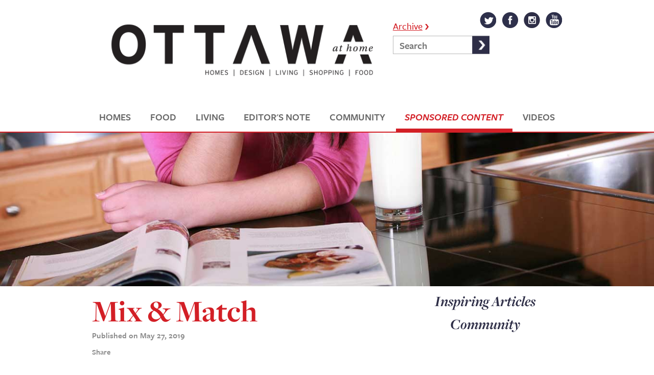

--- FILE ---
content_type: text/html; charset=UTF-8
request_url: https://ottawaathome.ca/sponsored_article.php?articleID=559
body_size: 4229
content:



<!DOCTYPE HTML>
<html>
<head>

<!-- Google tag (gtag.js) --> <script async src="https://www.googletagmanager.com/gtag/js?id=G-628KVYR92J"></script> <script> window.dataLayer = window.dataLayer || []; function gtag(){dataLayer.push(arguments);} gtag('js', new Date()); gtag('config', 'G-628KVYR92J'); </script>

<!-- SET: Basic Page Needs -->
<meta charset="utf-8">
<title>Ottawa At Home Magazine</title>

<meta name="description" content="By celebrating home, food and living in the capital, Ottawa At Home captures the best the city has to offer in interior design and culinary arts, as well as profiles of people who are shaping the nation�s capital.">

<meta name="og:type" content="site">
<meta name="og:url" content="http://www.ottawaathome.ca/">
<meta name="og:title" content="Ottawa At Home">
<meta name="og:site_name" content="Ottawa At Home">

<meta name="og:image" content="http://www.ottawaathome.ca/_uploads/articles/mainBox_712x400/763368_05_01_19_Westboro_Spring_Video_still.jpg">

<meta property="og:image:width" content="200" />
<meta property="og:image:height" content="200" />

<meta property="article:publisher" content="https://www.facebook.com/OttawaAtHome" />

<meta name="twitter:card" content="summary">
<meta name="twitter:site" content="@ottawaathomemag">
<meta name="twitter:creator" content="">
<meta name="twitter:title" content="Ottawa At Home">
<meta name="twitter:description" content="By celebrating home, food and living in the capital, Ottawa At Home captures the best the city has to offer in interior design and culinary arts, as well as profiles of people who are shaping the nation�s capital.">

<meta name="twitter:image" content="http://www.ottawaathome.ca/_uploads/articles/mainBox_712x400/763368_05_01_19_Westboro_Spring_Video_still.jpg">


<!-- END: Basic Page Needs -->

<!-- SET: Mobile Specific Metas -->
<meta name="viewport" content="width=device-width, initial-scale=1, maximum-scale=1">
<!-- END: Mobile Specific Metas -->



<script src="https://use.typekit.net/kie4idk.js"></script>
<script>try{Typekit.load({ async: true });}catch(e){}</script>
<script src="https://use.typekit.net/vts4eyb.js"></script>
<script>try{Typekit.load({ async: true });}catch(e){}</script>
<link href='https://fonts.googleapis.com/css?family=Roboto:400,100,300,300italic,400italic,500,500italic,700,700italic,900,900italic,100italic' rel='stylesheet' type='text/css'>
<!-- SET: STYLESHEET -->
<link href="css/owl.carousel.css" rel="stylesheet" type="text/css" media="all">
<link href="css/style.css" rel="stylesheet" type="text/css" media="all">
<link href="css/responsive.css" rel="stylesheet" type="text/css" media="all">
<link type="text/css" rel="stylesheet" href="lightslider-master/src/css/lightslider.css" />
<link rel="stylesheet" href="flexslider/flexslider.css" type="text/css" media="screen" />


<!-- END: STYLESHEET -->

<!-- SET: SCRIPTS -->
<script type="text/javascript" src="js/jquery-1.11.3.min.js"></script>
<script type="text/javascript" src="js/respond.min.js"></script>
<script type="text/javascript" src="js/owl.carousel.js"></script>
<script type="text/javascript" src="js/custom.js"></script>
<script src="lightslider-master/src/js/lightslider.js"></script>
<script src="flexslider/jquery.flexslider.js"></script>

<!-- END: SCRIPTS -->


</head>

<body>

<!-- SET: WRAPPER -->
<div class="wrapper">
	 <!-- SET: HEADER -->
            	<header id="header">
                    <!-- SET: CONTAINER -->
    	            <div class="container">
                        <div class="hdr_top">
                            <div class="logo  nav-list">
                                <a href="index.php"><img src="images/logo.png" alt="Ottawa At Home Logo" /></a>
                            </div>
                            <div class="hdr_rgt">
                                <div class="top_wrap">
                                    <span class="link"><a href="archive.php">Archive</a></span>
                                    <ul class="social">
                                        <li><a href="https://twitter.com/ottawaathomemag" target="_new"><span class="icon1"></span></a></li>
                                        <li><a href="https://www.facebook.com/OttawaAtHome" target="_new"><span class="icon2"></span></a></li>
                                        <li><a href="https://www.instagram.com/ottawaathomemag/" target="_new"><span class="icon3"></span></a></li>
                                        <li><a href="https://www.youtube.com/channel/UCfn5x-KXGmJTk8mZ6DVS49w" target="_new"><span class="icon4"></span></a></li>
                                    </ul>
                                    <i class="clear_0"></i>
                                </div>
                                <div class="search_wrap">
                                    <div class="srch">
                                       <form action="archive.php#homes" method="post">
                                        <input type="text" name="strKeyword" class="search" placeholder="Search" />
                                        <input type="submit" class="sr_btn" />
										</form>



                                    </div>
                                    <!--<a href="subscribe.php" class="subscribe">SUBSCRIBE</a>-->
                                </div>
                            </div>
                            <i class="clear_0"></i>
                        </div>
                        <div class="hdr_btm navigation">
                            <a href="#" class="nav-trigger js-nav-trigger">
                                <img src="images/menu.png" alt="" class="burger" />
                                <img src="images/close.png" alt="" class="close" />
                            </a>
							 <nav id="nav">
                                <ul class="menu nav-list">
                                    <li><a href="homes.php" >HOMES</a></li>
                                    <li><a href="food.php">FOOD</a></li>
                                    <li><a href="living.php">LIVING</a></li>
                                    <li><a href="editor_note.php">EDITOR'S NOTE</a></li>
                                    <li><a href="blog.php">COMMUNITY</a></li>
                                    <li><a href="sponsored.php"class="activeNav" style="font-style: italic; color: #d31f26;">SPONSORED CONTENT</a></li>
                                    <li><a href="videos.php">VIDEOS</a></li>
                                </ul>
                            </nav>
                        </div>
                    </div>
                    <!-- END: CONTAINER -->
                </header>
            <!-- END: HEADER -->


            <!-- SET: MAIN CONTENT -->
            	<section class="main_content">
                    <div class="slider">

                            <div class="item">


							
							
							
							
							
															<img src="images/general-splash-2.jpg" alt="" />
							
							
							
							
							
							
							
							
							
							


                            </div>

                    </div>

					<br />

                     <!-- SET: CONTAINER -->
    	            <div class="container">

						
						
						
						
						
						
						
												
																																				

                        

                        <div class="cnt_wrap inner_cont_wrap">
                            <!-- SET: CNT_LET -->
                            <div class="cnt_lft_inner">

																	<div class="inner_wrap">
								
                                    
   <h1>Mix & Match<span>Published on May 27, 2019</span></h1>
   
   <div class="article-share-bar">
       
     <div class="article-share-bar-left">
       <div class="asbs">Share</div> 
       <div class="addthis_sharing_toolbox"></div>
     </div>
	 <!--
     <div class="article-share-bar-right">
       <span><a href="#">Send <img src="images/send-ico.png" alt="Send This" /></a></span>
       <span><a href="#">Print <img src="images/print-ico.png" alt="Print this page" /></a></span>
     </div>
	 -->
   </div>
   

   
   
    	
    <div class="article-image">
			   		 <div align="center"><img src="/_uploads/articles/mainBox_712x400/763368_05_01_19_Westboro_Spring_Video_still.jpg" alt="" /></div>
	        </div>
     <div class="article-image-cred">
              <span></span>
     </div>
   
      
   
   <div class="article-content">
     
     <p>
	D&eacute;cor trends are seeing a merge of a variety of colour and pattern.&nbsp; The trick to making sure the mix and match look comes together in an aesthetically pleasing look is to create balance. Start by establishing a colour scheme, then find one dominant pattern within the scheme and pull 2 more patterns from there.</p>
	 
	 
     <p>
	Florals are very popular. Bright vivid flower prints, combined with a stripe and checked pattern will create rooms with personality. Ground the space with a neutral carpet. Grey works well with bright colours. Westboro Flooring and D&eacute;cor have plenty of carpet and fabric selections. The one stop shopping advantage of a showroom that offers samples of all you need to create stylish living space makes pulling together a stylish room easy. Visit westboroflooring.com for more information.</p>
	 
     <hr>
	 
     <div class="article-contributer">
	 
	   	   
       <span> </span><br />
       
	        </div>
	<br clear="all" />
	
	 <div class="looking_more2">
       <h4>Looking for more sponsored content?</h4>
       <a href="http://www.ottawaathome.ca/archive.php#spon" class="srch_arch">ARCHIVE</a>
   </div>
   
   								  
									  

													   <h3>Other News</h3>

							


							   							   <div class="inner_cnt news">
							       <div class="inner_cnt_lft">
							           <div class="cnt_img">
							               <a href="homes_article.php?articleID=882"><img src="_uploads/articles/mainBox_563x317/833951_Office-renovation-by-Ted-Simpson.jpg" alt="" /></a>
							      		</div>
							           <div class="cnt">
							               <h4><a href="homes_article.php?articleID=882">Homey Workspace</a></h4>
							           </div>
							       </div>

								   
							       <div class="inner_cnt_rgt">
							           <div class="cnt_img">
							               <a href="living_article.php?articleID=892"><img src="_uploads/articles/mainBox_563x317/631633_Main-image3.jpg" alt="" /></a>
							      		</div>
							           <div class="cnt">
							               <h4><a href="living_article.php?articleID=892">Style with a side of fun</a></h4>
							           </div>
							       </div>
							       <i class="clear_0"></i>
							   </div>

							   							   <div class="inner_cnt news">
							       <div class="inner_cnt_lft">
							           <div class="cnt_img">
							               <a href="living_article.php?articleID=24"><img src="_uploads/articles/mainBox_563x317/191817_2015-12-04-08-07-23-OAH_Holiday-2015_Melissa_003.jpg" alt="" /></a>
							      		</div>
							           <div class="cnt">
							               <h4><a href="living_article.php?articleID=24">Christmas past/ Hanukkah present</a></h4>
							           </div>
							       </div>

								   
							       <div class="inner_cnt_rgt">
							           <div class="cnt_img">
							               <a href="homes_article.php?articleID=249"><img src="_uploads/articles/mainBox_563x317/747530_OAHM_Spring-2017_Renovation_007.jpg" alt="" /></a>
							      		</div>
							           <div class="cnt">
							               <h4><a href="homes_article.php?articleID=249">Classic, contemporary  comfort</a></h4>
							           </div>
							       </div>
							       <i class="clear_0"></i>
							   </div>
                           


                                    </div>

                                </div>

                            </div>
                            <!-- END: CNT_LET -->

                            <!-- SET: CNT_RGT -->
                            <div class="cnt_rgt">


								
								
								
								
								
								
								
																																																
								

                                <div class="article_Wrap first">
                                    <h4>Inspiring Articles</h4>
                                    <ul class="article">
                                        
									                                    </ul>
                                </div>


								
                                <div class="article_Wrap">
                                    <h4>Community</h4>
                                    <ul class="article">
                                       
									                                    </ul>
                                </div>
                            </div>
                            <!-- END: CNT_RGT -->
                             <i class="clear_0"></i>
                        </div>
                    </div>
                    <!-- END: CONTAINER -->

					                    <div class="looking_more">
                        <h3>Looking for more?</h3>
                        <a href="archive.php" class="srch_arch">SEARCH ARCHIVE</a>
                    </div>
					

                    <div class="view_more_wrap">
                        <ul>
                                                         <i class="clear_0"></i>
                        </ul>
                    </div>

                    <div class="contact_wrap">
                         <!-- SET: CONTAINER -->
    	                 <div class="container">
                             <div class="news_wrap">
                                 <span class="title">Sign up for our <strong>Newsletter</strong></span>
                                 <span class="icon"><img src="images/newsletter.png" alt="" /></span>
                                 <div class="sign_up">
								 	<form action="actSignup.php" method="post">
                                     <input type="text" class="name" placeholder="Name" name="strName" />
                                     <input type="text" class="email" placeholder="Email" name="strEmail" />
                                     <input type="submit" class="sign" value="SIGN UP" />
									 </form>

                                 </div>
                             </div>
                             <!--<div class="magazine">
                               <span class="title">Subscribe to the<strong>Magazine</strong></span>
                                 <span class="icon"><img src="images/magazine.png" alt="" /></span>
                                 <p>Subscribe to Ottawa at Home for only $25.00 + hst per year. Click to Subscribe.</p>
                                 <input type="submit" class="sub" value="SUBSCRIBE" onclick="location.href='subscribe.php'">

                             </div>-->
                              <i class="clear_0"></i>
                         </div>
                        <!-- END: CONTAINER -->
                    </div>
                </section>
            <!-- END: MAIN CONTENT -->

            <footer id="footer">
                     <!-- SET: CONTAINER -->
    	           <div class="container">
                       <div class="ftr_wrap">
                            <div class="edition_wrap">
                               <div class="cnt_ed">
                               E-Edition
																 <a href="https://issuu.com/ottawaathome/docs/8723_oah_summer2024_layout_v4_hd" target="_new">READ IT TODAY</a>
																</div>
																<div class="ed_pic">
																<a href="https://issuu.com/ottawaathome/docs/8723_oah_summer2024_layout_v4_hd" target="_new"><img src="_images/oah-june-2024.png" height="211" alt="" /></a>
																</div>
                           </div>
                           <ul class="ftr_links">
                               <li><a href="homes.php">Homes</a></li>
                               <li><a href="food.php">Food</a></li>
                               <li><a href="living.php">Living</a></li>
                               <li><a href="editor_note.php">Editor's Note</a></li>
                               <li><a href="blog.php">Blog</a></li>
                               <li><a href="sponsored.php">Sponsored Content</a></li>
                           </ul>
                           <ul class="other_links">
                                <li><a href="strategic-advertising.php">Advertise With Us</a></li>
                               <li><a href="where_to_find.php">Where to Find Ottawa At Home Magazine</a></li>
                               <li><a href="contributors.php">Ottawa At Home Contributors</a></li>
                               <li><a href="contact_us.php">Contact Us</a></li>
                               <!--<li><a href="coditions.php">Conditions of Use</a></li>-->
                           </ul>
                            <i class="clear_0"></i>
                       </div>
                       <div class="social_wrap">
                           <ul>
                               <li><a href="https://www.facebook.com/OttawaAtHome" target="_new"><img src="images/fb.png" alt="" /></a></li>
                               <li><a href="https://twitter.com/ottawaathomemag" target="_new"><img src="images/t.png" alt="" /></a></li>
                               <li><a href="https://www.instagram.com/ottawaathomemag/" target="_new"><img src="images/i.png" alt="" /></a></li>
                               <li><a href="https://www.youtube.com/channel/UCfn5x-KXGmJTk8mZ6DVS49w" target="_new"><img src="images/yt.png" alt="" /></a></li>
                           </ul>
                       </div>
                       <span class="copy">
                           <p>Ottawa At Home is published by Ottawa At Home Media Inc.</p>
                           <p>Copyright 2025 Ottawa At Home</p>
						      <p>Website Design by <a href="http://www.lightswitchcreative.ca/" target="_new" style="color: #FFF;">Lightswitch Creative</p>

                       </span>
                    </div>
                    <!-- END: CONTAINER -->
                </footer>
            <!-- END: FOOTER -->



</div>
<!-- END: WRAPPER -->
<script type="text/javascript" src="//s7.addthis.com/js/300/addthis_widget.js#pubid=ra-56bb647668fbc422" async="async"></script>



</body>
</html>                                      
                                      


--- FILE ---
content_type: text/css
request_url: https://ottawaathome.ca/css/style.css
body_size: 6613
content:
/*====================================== reset.css is here ========================================*/
body,div,dl,dt,dd,ul,ol,li,h1,h2,h3,h4,h5,h6,pre,form,fieldset,input,textarea,p,blockquote,th,td { margin:0; padding:0;}
table {	border-collapse:collapse; border-spacing:0;}
fieldset,img { border:0; }
address,caption,cite,code,dfn,em,strong,th,var {font-style:normal; font-weight:normal;}
ol,ul { list-style:none;}
caption,th {text-align:left;}
h1,h2,h3,h4,h5,h6 {	font-size:100%;	font-weight:bold;}
q:before,q:after {content:'';}
abbr,acronym { border:0;}
.clear_0 {clear:both; font-size:0px; line-height:0px; display:block;}
.last {margin:0 !important;}
.pad_last{padding:0 !important;}
.no_bg {background:none !important;}

img {
  width: auto;
  height: auto;
  max-width: 100%;
  vertical-align: middle;
  border: 0;
  -ms-interpolation-mode: bicubic;
}
/**************************************************************************************/
a											{ color:#000; text-decoration:none; outline:0 none;}
a:hover										{ text-decoration:none;}
h1											{ font-size:24px;}
h2											{ font-size:22px;}
h3											{ font-size:18px;}
h4											{ font-size:16px;}
h5											{ font-size:14px;}
h6											{ font-size:12px;}
/*----------------------------------------------------------------------------------*/
html 										{ }
body										{ color:#b1b1b1; font-family:"Arial", Verdana, Tahoma; font-size:12px;}

/* ---------------------------------------------------------------------------------*/


/* ----------------------- layout ----------*/
.wrapper									{ margin:0 auto; overflow: hidden; position: relative;}
.container									{ width:920px; margin:0 auto;  border-top:0 none;}
/*-------------------------------------------*/

/* ------------------------- HEADER HERE -------------------*/
#header                                     {border-bottom: 2px solid #d31f26;}
.hdr_top .logo                              {float: left;width: 64%;}
.hdr_rgt                                    {float: left;width: 36%;}
.flt_Lt										{ float:left; display:inline;}
.flt_Rt										{ float:right; display:inline;}
.hdr_top                                    {padding: 9px 0 12px;}
.top_wrap                                   {padding: 14px 0 9px 0;}
 .social                            {display: inline-block;float: right;}
 .social li                         {display: inline-block;padding: 0 4px;}
 .social li:last-child              {padding-right: 0;}
 .social li a                       {display: block;}
 .social li a span                  {background: url("../images/social_icons.png") no-repeat;height: 32px;width: 32px;display: inline-block;}
 .social li a span.icon1            {background-position: 0 0;}
 .social li a span.icon2            {background-position: -42px 0;}
 .social li a span.icon3            {background-position: -85px 0;}
 .social li a span.icon4            {background-position: -126px 0;}
 .social li a:hover span.icon1      {background-position: 0 -32px;}
 .social li a:hover span.icon2      {background-position: -42px -32px;}
 .social li a:hover span.icon3      {background-position: -85px -32px;}
 .social li a:hover span.icon4      {background-position: -126px -32px;}
 .link  a                           {display: block;padding: 18px 0 0;text-decoration: underline;float: left;font-family:"freight-sans-pro";font-size: 19px;line-height: 20px; color: #d31f26;text-decoration: underline;position: relative;font-weight: 500;}
 .link  a:before                    {position: absolute;right: -12px;bottom: 3px;display: inline-block;background: url("../images/arch_arw.png") no-repeat;height: 12px;width: 7px;content: '';}
.search_wrap                                {position: relative;}
.srch                                       {position: relative;width: 189px;display: inline-block;}
.search_wrap .search                        {
  width: 100%;
  border:  1px solid #b9b9b9;
  padding:4px 44px 2px 12px;
  margin-right: 14px;
  font-family: "freight-sans-pro",sans-serif;
  font-style: normal;
  font-weight: 600;
  font-size: 19px;
  line-height: 19px;
  color: #686868; 
  box-sizing: border-box;
  height: 36px;
  -webkit-appearance: none;
  border-radius: 0;
}
.search_wrap .sr_btn {
	position: absolute;
	right: 0;
	top: 0;
	background: url("../images/srch_btn.png") no-repeat;
	height: 36px;
	width: 34px;
	font-size: 0;
	box-shadow: none;
	border: 0;
	cursor: pointer;
	display: block;
	background-size: cover;
	-webkit-appearance: none;
  border-radius: 0;
}
 .subscribe                     {font-family:"freight-sans-pro",sans-serif;font-size: 18px;line-height: 18px;color: #ffffff;background: #d31f26;padding: 8px 15px 9px;float: right;font-weight: 500;}
/* --------- NAVIGATION HERE ----------*/
ul.menu {
	text-align: center;
}

.hdr_btm ul li                              {display: inline-block;}
.hdr_btm ul li                              {display: inline-block;/*margin: 15px 22px 19px;*/padding: 15px 17.5px 19px;position: relative}
.hdr_btm ul li:hover:after                  {border-bottom: 6px solid #d31f26;position: absolute;bottom: 0;left: 0;right: 0;content: '';height: 6px;}
.hdr_btm ul li:hover a                      {font-style: italic;color: #d31f26; }
.hdr_btm ul li a                            {
  display: block; 
  font-family: "freight-sans-pro",sans-serif;
font-style: normal;
font-weight: 600;
  font-size: 19px;
  line-height: 19px;
  color: #686868;
}
.hdr_btm ul li:first-child                  {padding-left: 0;}
.hdr_btm ul li:last-child                   {padding-right: 0;}


.activeNav:after				{border-bottom: 6px solid #d31f26;position: absolute;bottom: 0;left: 0;right: 0;content: '';height: 6px;}
/* ---------------------------------------------------------*/

/* ------------------------ MAIN CONTENT HERE --------------*/
.upgrade_logo                               {display: block;text-align: center;padding-bottom: 28px;}
.cnt_wrap                                   {padding-bottom: 47px;}
.cnt_wrap .cnt_lft                          {width: 100%; max-width: 604px; float: left;}
.cnt_wrap .cnt_rgt                          {box-sizing: border-box;-webkit-box-sizing: border-box;-ms-box-sizing: border-box;-o-box-sizing: border-box;-moz-box-sizing: border-box;float: right;max-width: 316px;padding: 0 0 0 15px;width: 100%;}
.cnt_wrap .cnt_lft h3                       {font-family:"freight-display-pro",sans-serif;font-size: 46px;line-height: 46px;color: #2e2e47;font-weight: 400;font-style: italic;text-align: center;position: relative;
    padding: 0 33px 24px; margin-top: 44px;}
.cnt_wrap .cnt_lft h3:before                {position: absolute;left: 7%;top:34%;content: '';height: 2px;width: 28%;background: #cecece;}
.cnt_wrap .cnt_lft h3:after                 {position: absolute;right: 7.5%;top:34%;content: '';height: 2px;width: 28%;background: #cecece;}
.red {color: red;}

.cnt_wrap .cnt_lft .community_wrap h3::before {
	left: 6.5%;
	width: 20%;
}
.cnt_wrap .cnt_lft .community_wrap h3::after {
	right: 6.5%;
	width: 20%;
}

/* ------------------ CNT_LFT HERE --------------------------*/
/* ------------------------ HOME WRAP HERE --------------*/
.cnt_wrap .cnt_lft .homes_wrap h3           {margin-top: 0px;}
.owl-carousel1.owl-carousel.owl-theme       {position: relative;margin-bottom: 45px;}
.owl-carousel1 .homes                       {border: 1px solid #c3c2c1; height: 370px; position:relative;}
.owl-carousel1 .homes .h_cnt                {padding: 9px 18px 18px 15px;}
.owl-carousel1 .homes .h_cnt h4 a           {font-family:"freight-display-pro",sans-serif;font-size: 25px;line-height: 30px;color: #d31f26;font-weight: bold;padding-bottom: 7px;width: 100%;display: block;}
.owl-carousel1 .homes .h_cnt  p             {font-family:"freight-sans-pro",sans-serif;font-size: 18px;line-height: 22px;color: #444444;font-weight: 400;padding-bottom: 38px;}
.owl-carousel1 .homes .h_cnt a.more         {font-family:"freight-sans-pro",sans-serif;font-size: 18px;line-height: 18px;color: #d31f26;font-weight: bold;position: relative;margin-left: 28px;vertical-align: middle; position:fixed;bottom:20px;}
.owl-carousel1 .homes .h_cnt a.more:before  {position: absolute;left: -28px;top: 2px;display: inline-block;background: url("../images/more.png") no-repeat;height: 18px;width: 18px;content: '';}


.owl-carousel1.owl-carousel .owl-prev       {display: block;left: -40px;position: absolute;top:40%;background: url("../images/prev1.png") no-repeat;width:27px;height:41px;font-size: 0;}
.owl-carousel1.owl-carousel .owl-next       {display: block;position: absolute;right: -40px; top:40%;background: url("../images/next1.png") no-repeat;width:27px;height:41px;font-size: 0;}

/* ------------------------ FOOD WRAP HERE --------------*/
.owl-carousel1.owl-carousel.owl-theme       {position: relative;margin-bottom: 45px;}
.owl-carousel1 .food                        {border: 1px solid #c3c2c1; height: 370px; position:relative;}
.owl-carousel1 .food  .f_cnt                {padding: 9px 18px 18px 15px;}
.owl-carousel1 .food  .f_cnt h4 a           {font-family:"freight-display-pro",sans-serif;font-size: 25px;line-height: 30px;color: #d31f26;font-weight: bold;padding-bottom: 7px;width: 100%;display: block;}
.owl-carousel1 .food  .f_cnt  p             {font-family:"freight-sans-pro",sans-serif;font-size: 18px;line-height: 22px;color: #444444;font-weight: 400;padding-bottom: 38px;}
.owl-carousel1 .food  .f_cnt a.more         {font-family:"freight-sans-pro",sans-serif;font-size: 18px;line-height: 18px;color: #d31f26;font-weight: bold;position: relative;margin-left: 28px;vertical-align: middle; position:fixed;bottom:20px;}
.owl-carousel1 .food  .f_cnt a.more:before  {position: absolute;left: -28px;top: 2px;display: inline-block;background: url("../images/more.png") no-repeat;height: 18px;width: 18px;content: '';}

/* ------------------------ LIVING WRAP HERE --------------*/
.owl-carousel1.owl-carousel.owl-theme       {position: relative;margin-bottom: 45px;}
.owl-carousel1 .living                      {border: 1px solid #c3c2c1; height: 370px; position:relative;}
.owl-carousel1 .living  .l_cnt              {padding: 9px 18px 18px 15px;}
.owl-carousel1 .living  .l_cnt h4 a         {font-family:"freight-display-pro",sans-serif;font-size: 25px;line-height: 30px;color: #d31f26;font-weight: bold;padding-bottom: 7px;width: 100%;display: block;}
.owl-carousel1 .living  .l_cnt  p           {font-family:"freight-sans-pro",sans-serif;font-size: 18px;line-height: 22px;color: #444444;font-weight: 400;padding-bottom: 38px;}
.owl-carousel1 .living  .l_cnt a.more       {font-family:"freight-sans-pro",sans-serif;font-size: 18px;line-height: 18px;color: #d31f26;font-weight: bold;position: relative;margin-left: 28px;vertical-align: middle; position:fixed;bottom:20px;}
.owl-carousel1 .living  .l_cnt a.more:before{position: absolute;left: -28px;top: 2px;display: inline-block;background: url("../images/more.png") no-repeat;height: 18px;width: 18px;content: '';}

/* ------------------------ SPONSORED WRAP HERE --------------*/
.owl-carousel1.owl-carousel.owl-theme       {position: relative;margin-bottom: 45px;}
.owl-carousel1 .sponsored                   {border: 1px solid #c3c2c1; height: 370px; position:relative;}
.owl-carousel1 .sponsored  .s_cnt           {padding: 9px 18px 18px 15px;}
.owl-carousel1 .sponsored  .s_cnt h4  a     {font-family:"freight-display-pro",sans-serif;font-size: 25px;line-height: 30px;color: #d31f26;font-weight: bold;padding-bottom: 7px;width: 100%;display: block;}
.owl-carousel1 .sponsored  .s_cnt  p        {font-family:"freight-sans-pro",sans-serif;font-size: 18px;line-height: 22px;color: #444444;font-weight: 400;padding-bottom: 38px;}
.owl-carousel1 .sponsored  .s_cnt a.more    {font-family:"freight-sans-pro",sans-serif;font-size: 18px;line-height: 18px;color: #d31f26;font-weight: bold;position: relative;margin-left: 28px;vertical-align: middle; position:fixed;bottom:20px;}
.owl-carousel1 .sponsored  .s_cnt a.more:before{position: absolute;left: -28px;top: 2px;display: inline-block;background: url("../images/more.png") no-repeat;height: 18px;width: 18px;content: '';}

.owl-carousel1 .item                        {/*max-width: 250px;*/ width: 99%;}
.owl-carousel1.owl-carousel.owl-theme.owl-responsive-1000.owl-loaded{margin: 0 auto;}
.owl-carousel1.owl-carousel .slide          {margin: 0 auto; width: 89%;}
.cnt_lft .slide                             {max-width: 524px; margin: 0 auto; width:100%;}

/* ------------------------ SLIDER HERE --------------*/
.slider .owl-carousel .owl-item             {height: 542px;}
.slider .owl-carousel .owl-item .item				{background-position: center center; background-size: cover; background-repeat: no-repeat; display: block; width: 100% !important; height: 542px;}
.slider .owl-carousel .owl-item img         {height: 542px;}
.slider .owl-carousel.owl-theme             {position: relative;margin-bottom: 28px;}
.slider .owl-carousel .owl-prev             {display: block;left:0;position: absolute;top:40%;background: url("../images/prev.png") no-repeat;width:137px;height:144px;font-size: 0;}
.slider .owl-carousel .owl-next             {display: block;position: absolute;right: 0; top:40%;background: url("../images/next.png") no-repeat;width:137px;height:144px;font-size: 0;}

.owl-carousel .item .caption                {position: absolute;left: 5%;bottom: 0;background: #ffffff;width: 384px;padding: 22px 26px;}
.owl-carousel .item .caption  h4 a          {font-family:"freight-display-pro",sans-serif;font-size: 30px;line-height: 30px;color: #d31f26;font-weight: bold;padding-bottom: 12px;display: block;}
.owl-carousel .item .caption  p             {font-family:"freight-sans-pro",sans-serif;font-size: 18px;line-height: 24px;color: #444444;font-weight: 400;padding-bottom: 14px;}
.owl-carousel .item .caption a.more         {font-family:"freight-sans-pro",sans-serif;font-size: 18px;line-height: 18px;color: #d31f26;font-weight: bold;position: relative;margin-left: 28px;vertical-align: middle;}
.owl-carousel .item .caption a.more:before  {position: absolute;left: -28px;top: 4px;display: inline-block;background: url("../images/more.png") no-repeat;height: 18px;width: 18px;content: '';}


.owl-carousel .item .home-slide-play        {
	position: absolute;
	left: 43%;
	bottom: 30%;
	
}

.owl-carousel .item .home-slide-play img {
	max-width: 100%;
	height: auto !important;
}


/*
.cnt_wrap .cnt_lft  h3:before{position: absolute;left: 7%;top:40%;content: '';height: 2px;width: 6%;background: #cecece;}
.cnt_wrap .cnt_lft  h3:after {position: absolute;right: 7.5%;top:40%;content: '';height: 2px;width: 6%;background: #cecece;}
*/



/* ---------------------------------------------------------*/

/* ------------------ CNT_RGT HERE --------------------------*/
.ad_wrap                                    {margin-bottom: 45px;}
.ad_wrap .title                             {display: block;background: #d31f26;padding: 7px 0;text-align: center;width: 100%;font-family:"freight-display-pro",sans-serif;font-size: 18px;line-height: 22px;font-weight: 300;font-style: italic;}
.ad_wrap span.title a                       {border: 0;color: #ffffff;}
.ad_wrap a img                              {width: 100%;}
.ad_wrap a                                  {border: 1px solid #444444;display: block;}
.article_Wrap h4                            {font-family:"freight-display-pro",sans-serif;font-size: 29px;line-height: 30px;color: #2e2e47;font-weight: bold;font-style: italic;text-align: center;padding-bottom: 15px;}
.article_Wrap .article span.ar_title a      {
  font-family: "freight-sans-pro",sans-serif;
  font-style: normal;
  font-weight: 600;
  font-size: 18px;
  line-height: 25px;
  color: #686868;
  text-align: left;
  padding: 10px 0 26px;
  display: block;
}
.article_Wrap ul.article li > a             {display: block;}

/* ------------------ VIEW_MORE_WRAP HERE --------------------------*/
.view_more_wrap ul li                       {float: left;width: 25%;position: relative;}
.view_more_wrap ul li a img                 {width: 100%; height: 419px; object-fit: cover;}
.view_more_wrap ul li a                     {width: 100%;}
.view_more_wrap ul li .over_wrap            {display: none;text-align: center;transition:0.5s ease;-moz-transition:0.5s ease;}
.view_more_wrap ul li:hover .over_wrap      {display: block;position: absolute;left: 0;right: 0;z-index: 99;top: 0;height: 100%;cursor: pointer;background-color: rgba(46,46 ,71 ,0.7);}
.over_wrap i                                {margin-right: 10px;}
.over_wrap i img                            {width: auto;height: auto;}
.view_more_wrap ul li .over_wrap h4         {font-family:"freight-display-pro",sans-serif;font-size: 38px;line-height: 50px;color: #ffffff;font-weight: normal;text-align: center;font-style: italic;padding: 38% 0 0;display: block;}
.view_more_wrap ul li .over_wrap .insta     {font-family:"freight-sans-pro",sans-serif;font-size: 24px;line-height: 33px;color: #a3a2ac;text-align: center;display: block;font-weight: normal;}
.view_more_wrap ul li .over_wrap a          {font-family:"freight-sans-pro",sans-serif;font-size: 18px;line-height:22px;color: #ffffff;text-align: center;position: relative;margin-top: 16px;display: block;font-weight: 600;}
.view_more_wrap ul li .over_wrap a:before   {position: absolute;left: 28%;top: 1px;display: inline-block;background: url("../images/arw.png") no-repeat;height: 18px;width: 18px;content: '';}

/* ------------------ NEWS_WRAP HERE --------------------------*/
.contact_wrap                               {padding:90px 0 108px; }
.contact_wrap .news_wrap                    {float: left;max-width: 410px;width: 100%;}
.contact_wrap .news_wrap .title             {
  font-family: "freight-display-pro",sans-serif;
  font-style: normal;
  font-weight: 500;
  font-size: 43px;
  line-height: 50px;
  color: #d31f26;
  text-align: left;
  display: inline-block;
  vertical-align: middle;
  width: 76%;
  padding-bottom: 37px;
}
.contact_wrap .news_wrap .title strong      {font-size: 63px;line-height: 55px;font-weight: 500;display: block;}
.contact_wrap .news_wrap .icon              {display: inline-block;vertical-align: top;}
.contact_wrap .news_wrap .sign_up input     {display: block;}
.contact_wrap .news_wrap .sign_up input[type="text"]{padding: 15px;max-width: 348px;width: 100%;margin-bottom: 8px;border: 1px solid #333;font-size: 27px;line-height: 27px;color: #686868;font-family:"freight-sans-pro",sans-serif;font-weight: 400;}
.contact_wrap .news_wrap .sign              {margin-top: 20px;width: 196px;padding: 10px 0;text-align: center;background: #505061;border: 0;font-family:"freight-sans-pro",sans-serif;font-size: 24px;line-height: 24px;color: #ffffff;}
.contact_wrap .news_wrap .sign:hover {
	background: #2e2e47;
}
.contact_wrap .magazine                     {float: right;width: 50%;}

/* ------------------ MAGAZINE HERE --------------------------*/
.contact_wrap .magazine                    {float: left;max-width: 446px;width: 100%;}
.contact_wrap .magazine .title             {
  font-family: "freight-display-pro",sans-serif;
  font-style: normal;
  font-weight: 500;
  font-size: 43px;
  line-height: 50px;
  color: #d31f26;
  text-align: left;
  display: inline-block;
  vertical-align: middle;
  width: 65%;
  padding-bottom: 37px;
}
.contact_wrap .magazine .title strong      {font-size: 63px;line-height: 55px;font-weight: 500;display: block;}
.contact_wrap .magazine .icon              {display: inline-block;vertical-align: top;}
.contact_wrap .magazine .sub               {margin-top: 20px;width: 196px;padding: 10px 0;text-align: center;background: #505061;border: 0;font-family:"freight-sans-pro",sans-serif;font-size: 24px;line-height: 24px;color: #ffffff;}
.contact_wrap .magazine .sub:hover {
	background: #2e2e47;
}
.contact_wrap .magazine                    {float: right;width: 50%;}
.contact_wrap .magazine p                  {font-family:"freight-sans-pro",sans-serif;font-size: 20px;line-height:24px;color: #444444;font-weight: 400px;}
/* ------------------ FOOTER HERE --------------------------*/
#footer										{ border-top: 5px solid #d31f26;background: #2e2e47;padding: 80px 0 95px;}
.ftr_links                                  {width: 20%;float: left;margin-right: 10%;}
.other_links                                {width:30%;float: left;}
.ftr_links li a, .other_links li a          {font-family:"freight-sans-pro",sans-serif;font-size: 20px;line-height:30px;color: #ffffff;font-weight: 400px;display: block;}
.ftr_links li a:hover, .other_links li a:hover    {color: #d31f26;}
.ftr_links li a.ftr_on, .other_links li a.ftr_on {color: #d31f26;}
.social_wrap                                {display: block;text-align: center;margin-top: 59px;}
.social_wrap  ul li                         {display: inline-block;padding: 0 4px;}
.social_wrap  ul li:last-child              {padding-right: 0;}
.social_wrap  ul li a                       {display: block;}
.copy                                       {text-align: center;margin-top: 30px;font-family:"freight-sans-pro",sans-serif;font-size: 15px;line-height:25px;color: #ffffff;font-weight: 400px;display: block;}
.edition_wrap                               {float: right;}
.edition_wrap  .cnt_ed                      {
  float: left;
  font-family: "freight-display-pro",sans-serif;
  font-style: normal;
  font-weight: 500;
  font-size: 46px;
  line-height: 50px;
  color: #ffffff;
  display: block;
  margin-right: 20px;
}
.edition_wrap  .cnt_ed a                    {
  font-family:"freight-sans-pro",sans-serif;
  font-weight: 600;
  font-size: 18px;
  line-height: 22px;
  color: #ffffff;
  display: block;
  position: relative;
  margin-left: 28px;
}
.edition_wrap  .cnt_ed a:hover              {text-decoration: underline;}
.edition_wrap  .cnt_ed a:before             {position: absolute;left: -24px;top: 3px;display: inline-block;background: url("../images/more.png") no-repeat;height: 18px;width: 18px;content: '';}
.edition_wrap  .ed_pic                      {float: right;}
/* ---------------------------------------------------------*/


/* ------------------ INNER PAGE HERE --------------------------*/

/*  INNER PAGE JASON ADDITION */

/* Article Page Styles */

.article-share-bar-left {
  display: inline-block;
  width: 49%;
}
.article-share-bar-right {
  display: inline-block;
  width: 49%;
  text-align: right;
}

.article-share-bar-right a {
  color: #8c8c8c;
  font-size: 16px;
  font-family:"freight-sans-pro",sans-serif;
  margin-right: 5px;
  

}

.article-share-bar-right span:first-child {
    margin-right: 10px;
}

.article-share-bar {
  font-family:"freight-sans-pro",sans-serif;
  color: #8c8c8c;
  font-size: 15px;
  font-weight: 600;
  margin: 10px 0;
}
.article-share-bar .asbs {
  display: inline-block;
}
.addthis_sharing_toolbox {
  display: inline-block;
}

.inner_wrap h1 {
  font-family:"freight-display-pro",sans-serif;
  font-size: 61px;
  line-height: 70px;
  color: #d31f26;
  font-weight: bold;
}
.inner_wrap h1 span {
  font-family:"freight-sans-pro",sans-serif;
  font-size: 16px;
  line-height: 24px;
  color: #8c8c8c;
  font-weight: 600;
  display: block;
}
.article-content a {
	text-decoration: underline;
	color: #375c96;
}
.article-content a:visited {
	color: #337796;
}


.lightSlider > li {
    position: relative;
	background: #FFF;
}




div.article-image {
  width: 712px;
  margin-left: -149px;
  margin-top: 20px;
}

.article-image-cred {
  font-family:"freight-sans-pro",sans-serif;
  font-size: 15px;
  line-height: 24px;
  color: #8c8c8c;
  font-weight: bold;
  display: block;  
}

.article-image-multi {
	width: 712px;
	margin-left: -149px;
	margin-top: 20px;
	margin-bottom: -40px;
	
}
.article-image-multi-active {
	border-top: 1px solid #c3c3c3;
	border-right: 1px solid #c3c3c3;
	border-left: 1px solid #c3c3c3;

}

.article-image-multi-select {
	background: #444444;
	height: 125px;
	padding: 20px;
}

.article-image-multi-select-images {
	text-align: center;
	margin-bottom: 20px;
	cursor: pointer;
}
.article-image-multi-select-images img {
	margin: 0 4px;
}
.article-image-multi-select-images img:first-child {
	margin-left: 0;
}
.article-image-multi-select-images img:last-child {
	margin-right: 0;
}
.article-image-multi-select-caption {
	font-family:"freight-sans-pro",sans-serif;
	font-size: 18px;
	color: #fff;
	font-weight: bold;
}
.article-image-multi-select-caption span{
	display: block;
	font-size: 15px;
	color: #d3d3d3;	
}







.article-content{
  font-family:"freight-sans-pro",sans-serif;
  font-size: 20px;
  color: #444;
  margin: 20px 0;
}
.article-content p {
  margin: 15px 0;
}
.article-content p:first-child:first-letter{
  float: left; 
  color: #d31f26; 
  font-size: 111px; 
  line-height: 60px; 
  padding-top: 4px; 
  padding-right: 8px; 
  padding-left: 0; 
  font-family:"freight-display-pro",sans-serif;
  font-weight: bold;
}
.article-content p:first-child {
  color:#d31f26;
  font-weight: bold;
}
.article-content h4 {
  font-size: 23px;
  color: #2e2e47;
}

.article-content strong {
  font-size: 23px;
  color: #2e2e47;
}

.article-content ul {
  list-style: none;
  margin: 0 0 0 40px;
}
.article-content ul li {
  list-style: disc;
}
.article-content hr {
  height: 2px;
  color: #cecece;
  background: #cecece;
  font-size: 0;
  border: 0;
}
.article-contributer {
  font-size: 21px;
  line-height: 22px;
  margin: 30px 0 0 0;
}
.article-contributer img:first-child {
  float:left;
  margin: 0 10px 10px 0;
}
.article-contributer span {
  color: #d31f26;
  font-weight: bold;
}

/* Video Article */
.videoWrapper {
	position: relative;
	padding-bottom: 56.25%; /* 16:9 */
	/*padding-top: 25px;*/
	height: 0;
}
.videoWrapper iframe {
	position: absolute;
	top: 0;
	left: 0;
	width: 100%;
	height: 100%;
}
/* End Video Article */

/* Editor Article */
.editor-twitter-wrap {
  background-color: #2e2e47;
  height: 247px;
}
.editor-twitter-content {
  text-align: center;
  width: 40%;
  margin-left: 30%;
  padding-top: 40px;
}
.editor-twitter-handle {
  font-family:"freight-display-pro",sans-serif;
  font-size: 38px;
  color: #fff;
  font-style: italic;  
}
.editor-twitter-feed {
  font-family:"freight-sans-pro",sans-serif;
  font-size: 20px;
  color: #fff;
}
.editor-twitter-feed a {
  color:#d31f26;
}
.editor-twitter-feed p:first-child {
  margin-bottom: 20px;
}
/* End Editor Article */


/* End Article Page Styles */

/* Archive Page Styles */

.archive-container {
	
}
.search_wrap_archive {
	position: relative;
}
.srch_archive {
	position: relative;
	width: 300px;
	display: inline-block;
}
.search_wrap_archive .search_archive {
	width: 100%;
	border:  1px solid #b9b9b9;
	padding:4px 44px 2px 12px;
	margin-right: 14px;
	font-family:"freight-sans-pro",sans-serif;
	font-size: 19px;
	line-height: 19px;
	color: #686868; 
	box-sizing: border-box;
	font-weight: bold;
	height: 36px;
}
.search_wrap_archive .sr_btn_archive {
	position: absolute;
	right: 0;
	top: 0;
	background: url("../images/srch_btn.png") no-repeat;
	height: 36px;
	width: 34px;
	font-size: 0;
	box-shadow: none;
	border: 0;
	cursor: pointer;
	display: block;
	background-size: cover;
}
.archive-content {
	/*margin-top: -314px;*/
}

.archive-content > h2:first-of-type {
  margin-top: -314px;
}
.archive-side-nav {
	width: 55px;
	font-family:"freight-sans-pro",sans-serif;
	font-size: 19px;
	color:#2e2e47;
	margin-left: -130px;
	margin-top: 30px;
}
.archive-side-nav a {
	font-family:"freight-sans-pro",sans-serif;
	font-size: 19px;
	color:#2e2e47;
}
.archive-side-nav a.sideOn {
	font-weight: bold;
}
.archive-side-nav span.archive-side-nav-fullsite {
  display: block
}
.archive-side-nav span.archive-side-nav-responsive {
  display: none;
}
.archive-container h2 {
	width: 100%; 
	height: 28px;
	border-bottom: 2px solid #cecece; 
	text-align: left;
	font-family: "freight-display-pro",sans-serif;
	font-size: 46px;
	font-style: italic;
	font-weight: 400;
	line-height: 46px;
	margin-top: 44px;
	margin-bottom: 30px;
}
.archive-container h2 span {
	background-color: #fff; 
	padding: 0 10px 0 0;
	color: #d31f26; 
}
.archive-container ul {
	list-style: none;
}
.archive-container ul li {
	margin: 10px 0;
	padding: 0 0 8px 0;
	border-bottom: 1px solid #eda5a8;
}
.archive-container ul li:hover {
	background: url('/images/list-bg-hover.png') right 5px no-repeat;
}
.archive-container ul li a {
	font-family: "freight-display-pro",sans-serif;
	color: #444;
	font-size: 20px;
	font-weight: bold;
}
.archive-container ul li a:hover {
	color: #d31f26;
}
.archive-container ul li a span {
	font-size: 18px;
	font-weight: 100;
}
.archive-page {
	font-family:"freight-sans-pro",sans-serif;
	font-size: 16px;
	font-weight: bold;
	width: 49%;
}
.archive-page a {
	color: #d31f26;
}
.archive-page a:hover {
	color:#e17d7f;
}
.archive-newer {
	display: inline-block;
}
.archive-older {
	display: inline-block;
	text-align: right;
}


/* End Archive Page Styles cecece */


/* Where page Styles */

.where-content {
  font-family:"freight-sans-pro",sans-serif;
  font-size: 20px;
  color: #444444;
  margin: 40px 0 0 0;
}
.where-content p.where-location-title {
  color:#d31f26;
  font-size: 23px;
  font-weight: bold;
}
.where-content span {
  color:#d31f26;
}

.where-subscribe {
  margin-bottom: 20px;
}
.where-subscribe img {
  
}

.where-subscribe-left {
  float:left;
  width: 50%;
}
.where-subscribe-right {
  float: right;
  width: 50%;
  text-align: right;
}
.where-subscribe-btn {
  background: #505061 none repeat scroll 0 0;
  color: #ffffff;
  font-family: "freight-sans-pro",sans-serif;
  font-size: 18px;
  font-weight: 500;
  line-height: 18px;
  padding: 8px 15px 9px;
  margin: 10px 0;
}

/* End Where page styles */

/* Advertise page styles */

.advertise-content {
  font-family: "freight-sans-pro",sans-serif;
  font-size: 18px;
  color: #444;
}
.advertise-content p:first-child {
  font-size: 23px;
  color:#d31f26;
  font-weight: bold;
  margin-top: 20px;
}

.advertise-content ul {
  margin: 40px 0;
}
.advertise-content ul li {
  padding-left: 85px;
  margin: 30px 0;
}
.advertise-content ul li span {
  color: #d31f26;
  font-size: 23px;
  display: block;
}
.advertise-content ul li.advertise-item-01 {
  background: url('/images/advertise-item-01.png') left top no-repeat;
}
.advertise-content ul li.advertise-item-02 {
  background: url('/images/advertise-item-02.png') left top no-repeat;
}
.advertise-content ul li.advertise-item-03 {
  background: url('/images/advertise-item-03.png') left top no-repeat;
}
.advertise-content ul li.advertise-item-04 {
  background: url('/images/advertise-item-04.png') left top no-repeat;
}
.advertise-content ul li.advertise-item-05 {
  background: url('/images/advertise-item-05.png') left top no-repeat;
}
.media-kit {
  text-align: center;
  margin: 40px;
}
/* End Advertise page styles */

/* Advertise NEW page styles */

.avse-content {
  font-family: "freight-sans-pro",sans-serif;
  font-size: 18px;
  color: #444;
}
.avse-content p:first-child {
  font-size: 23px;
  color:#d31f26;
  font-weight: bold;
  margin-top: 20px;
}

.avse-content ul {
  margin: 40px 0;
}
.avse-content ul li {
  padding-left: 85px;
  margin: 30px 0;
}
.avse-content ul li span {
  color: #d31f26;
  font-size: 23px;
  display: block;
}
.avse-content ul li.avse-item-01 {
  background: url('/images/av-item-01.png') left top no-repeat;
}
.avse-content ul li.avse-item-02 {
  background: url('/images/av-item-02.png') left top no-repeat;
}
.avse-content ul li.avse-item-03 {
  background: url('/images/av-item-03.png') left top no-repeat;
}
.avse-content ul li.avse-item-04 {
  background: url('/images/av-item-04.png') left top no-repeat;
}
.avse-content ul li.avse-item-05 {
  background: url('/images/av-item-05.png') left top no-repeat;
}
.media-kit {
  text-align: center;
  margin: 40px;
}
/* End Advertise page styles */


/* Contributers page styles */
.contributers-content {
  font-family: "freight-sans-pro",sans-serif;
  font-size: 18px;
  color: #444;
  margin: 40px 0;
}

.contributers-bio-image {
  float:left;
  width: 30%;
}
.contributers-bio-image span {
  display: block;
  font-family:"freight-display-pro",sans-serif;
  font-size: 23px;
  line-height: 23px;
  color: #d31f26;
  font-style: italic;
  margin: 5px 0 0 0;
}
.contributers-bio-text {
  float:right;
  width: 70%;
}
.contributers-bio-text p:first-child{
  color: #d31f26;
  font-size: 23px;
  font-weight: bold;
  margin-top: -9px;
}
.contributers-content hr {
  height: 2px;
  color: #cecece;
  background: #cecece;
  font-size: 0;
  border: 0;
  margin: 40px 0;
}
/* End Contributers page styles */

/* Contact & Sub page styles */
.contact-content{
  font-family: "freight-sans-pro",sans-serif;
  font-size: 18px;
  color: #444;
  margin: 40px 0;
}
.contact-content p {
	margin: 20px 0;
}
.contact-content a {
  color: #d31f26;
}
.contact-content h2 {
	width: 100%; 
	height: 28px;
	border-bottom: 2px solid #cecece; 
	text-align: left;
	font-family: "freight-display-pro",sans-serif;
	font-size: 30px;
	font-style: italic;
	font-weight: 400;
	line-height: 46px;
	margin-top: 0;
	margin-bottom: 30px;
}
.contact-content h2 span {
	background-color: #fff; 
	padding: 0 10px 0 0;
	color: #d31f26; 
}
.mandatory-fields {
  text-align: right;
  font-family:"freight-sans-pro",sans-serif;
  font-size: 15px;
  color: #d31f26;
  margin-top: 20px;
}


.contact-frm {
    margin-left:auto;

    background: #FFF;
    padding: 0;
    font: 20px "freight-sans-pro",sans-serif;
    color: #444;
    text-align: right;

}
.contact-frm h1 {
    font: 25px "freight-sans-pro",sans-serif;
    padding: 0px 0px 10px 40px;
    display: block;
    margin: -10px -30px 30px -30px;
    color: #888;
}
.contact-frm h1>span {
    display: block;
    font-size: 11px;
}
.contact-frm label {
    display: block;
    margin: 0px 0px 5px;
}
.contact-frm label>span {
    float: left;
    width: 45%;
    text-align: right;
    padding-right: 10px;
    margin-top: 3px;
    color: #444;
    font-family: "freight-sans-pro",sans-serif;
}
.contact-frm input[type="text"], .contact-frm input[type="email"], .contact-frm textarea, .contact-frm select{
    border: 1px solid #CCC;
    color: #444;
    height: 20px;
    line-height:20px;
    margin-bottom: 16px;
    margin-right: 6px;
    margin-top: 2px;
    outline: 0 none;
    padding: 5px 0px 5px 5px;
    width: 50%; 
    -webkit-box-shadow: inset 0 1px 1px rgba(0, 0, 0, 0.075);
    box-shadow: inset 0 1px 1px rgba(0, 0, 0, 0.075);
    -moz-box-shadow: inset 0 1px 1px rgba(0, 0, 0, 0.075);
}
.contact-frm select {
    background: #FFF url('/images/select-arrow.png') no-repeat 70px 5px;
    appearance:none;
    -webkit-appearance:none; 
    -moz-appearance: none;
    text-indent: 0.01px;
    text-overflow: '';
    width: 89px;
    height: 35px;
    font-family:"freight-sans-pro",sans-serif;
    color: #444;
    font-size: 20px;
    line-height:20px;
    padding: 0 0 0 5px !important;
}

.contact-frm select[multiple] {
	background: none;
	height: 170px;
	width: 100%;
}
.interests-boxes {
	float:left;
	
}
.multi-select {
	width: 45%;
}
.multi-triangle {
	width: 9%;
	text-align: center;
	margin-top: 65px;
}


.contact-frm textarea{
    height:100px;
    padding: 5px 0px 0px 5px;
    width: 50%;
}


.recaptcha {
	text-align: left;
	margin: 30px 0;
}

.contact-frm input[type="button"] {
	padding:10px 40px;
	background: #505061;
	font-family:"freight-sans-pro",sans-serif;
	font-size: 20px;
	color:#fff;
	border: 0;
	float: left;
	margin-right: 10px;
}
.contact-frm input[type="button"]:hover {
	background: #2e2e47;
}
.contact-frm input.cancelBtn {
	background: #b3b3b3;
}
.inner_wrap h1 span.header-smaller {
	font-size: 46px;
	color: #d31f26;
    font-family: "freight-display-pro",sans-serif;
    font-weight: bold;
    display: inline;
}

.subscriber-content p:first-child {
	font-size: 23px;
	color: #d31f26;
	font-weight: bold;
}
.left-text {
	text-align: left;
	margin: 0 0 20px 0;
}
.left-text p:first-child {
	font-family: "freight-sans-pro",sans-serif;
	font-size: 20px;
  	color: #444;
  	font-weight: normal;
}
.contact-frm input[type="radio"] {
	line-height: 23px;
}



/* End Contact & Sub Page Styles */

/* Conditions page Styles */

.conditions-wrapper {
	
}

.conditions-wrapper p {
	margin: 15px 0;
	font-size: 18px;
}

.conditions-wrapper ul {
	margin: 20px 0;
}
.conditions-wrapper ul li a {
	font-size: 18px;
	text-decoration: underline;
}
.conditions-wrapper div h2 {
	border-top:1px solid #ccc;
	border-bottom: 1px solid #ccc;
	padding: 10px 0;
	
}
.conditions-wrapper .backtotop {
	text-align: right;
	font-weight: bold !important;
}



div.slider div.item img {
  width: 100% !important;
}

/* End Conditions page styles */


.inner_cnt_lft:hover .cnt_img a img{
	-webkit-filter: grayscale(1);
  filter: grayscale(1);
}
.inner_cnt_lft:hover .cnt a {
  -webkit-filter: grayscale(1);
  filter: grayscale(1);
}
.inner_cnt_rgt:hover .cnt_img a img{
	-webkit-filter: grayscale(1);
  filter: grayscale(1);
}
.inner_cnt_rgt:hover .cnt a {
  -webkit-filter: grayscale(1);
  filter: grayscale(1);
}
/*.inner_cnt_lft:hover .cnt a.more {
	color:#444;
}*/


.first-pic {
	
}
.first-pic a {
	display: block;
	position: relative;
}
.first-pic a img.play-icon {
	position: absolute;
	top:50%;
	left: 50%;
	margin-left: -70px;
	margin-top: -70px;
	width: 25% !important;
}
.cnt_img a {
	display: block;
	position: relative;
}
.cnt_img a img.play-icon {
	width: 25%;
	position: absolute;
	top:50%;
	left: 50%;
	margin-top: -30px;
	margin-left: -30px;
	z-index: 100;
}



/* END INNER PAGE JASON ADDITION */

.slider .owl-carousel2.owl-carousel .owl-item     {height: 320px;}
.slider .owl-carousel2.owl-carousel .owl-item img {height: 320px;}
.cnt_wrap .cnt_lft_inner                    {width: 100%; max-width: 563px; float: left;}
.inner_wrap .first                          {padding-bottom: 48px;}
.inner_wrap .first .first_cnt h4 a          {font-family:"freight-display-pro",sans-serif;font-size: 40px;line-height: 40px;color: #d31f26;font-weight: 700;text-align: left;padding: 12px 0 10px;display: block;}
.inner_wrap .first .first_cnt p             {font-family:"freight-sans-pro",sans-serif;font-size: 18px;line-height: 22px;font-weight: 400;color: #444444;padding-bottom: 17px;}
.inner_wrap .first .first_cnt a.more        {font-family:"freight-sans-pro",sans-serif;font-size: 18px;line-height: 18px;color: #d31f26;font-weight: bold;position: relative;margin-left: 28px;vertical-align: middle;}
.inner_wrap .first .first_cnt a.more:before {position: absolute;left: -28px;top: 1px;display: inline-block;background: url("../images/more.png") no-repeat;height: 18px;width: 18px;content: '';}

.inner_cnt                                  {padding-bottom: 48px;}
.inner_cnt.news                             {padding-bottom: 15px;}
.inner_cnt .inner_cnt_lft                   {float: left;max-width: 270px;width: 100%;margin-right: 11px;}
.inner_cnt .inner_cnt_lft h4 a              {font-family:"freight-display-pro",sans-serif;font-size: 25px;line-height:30px;font-weight: 700;color: #d31f26;padding: 12px 0 10px;display: block;}
.inner_cnt .inner_cnt_lft p                 {font-family:"freight-sans-pro",sans-serif;font-size: 18px;line-height: 22px;font-weight: 400;color: #444444;padding-bottom: 17px;}
.inner_cnt .inner_cnt_lft a.more            {font-family:"freight-sans-pro",sans-serif;font-size: 18px;line-height: 18px;color: #d31f26;font-weight: bold;position: relative;margin-left: 28px;vertical-align: middle;}
.inner_cnt .inner_cnt_lft a.more:before     {position: absolute;left: -28px;top: 1px;display: inline-block;background: url("../images/more.png") no-repeat;height: 18px;width: 18px;content: '';}

.inner_cnt .inner_cnt_rgt                   {float: right;max-width: 270px;width: 100%;margin-left: 11px;}
.inner_cnt .inner_cnt_rgt h4 a              {font-family:"freight-display-pro",sans-serif;font-size: 25px;line-height:30px;font-weight: 700;color: #d31f26;padding: 12px 0 10px;display: block;}
.inner_cnt .inner_cnt_rgt p                 {font-family:"freight-sans-pro",sans-serif;font-size: 18px;line-height: 22px;font-weight: 400;color: #444444;padding-bottom: 17px;}
.inner_cnt .inner_cnt_rgt a.more            {font-family:"freight-sans-pro",sans-serif;font-size: 18px;line-height: 18px;color: #d31f26;font-weight: bold;position: relative;margin-left: 28px;vertical-align: middle;}
.inner_cnt .inner_cnt_rgt a.more:before     {position: absolute;left: -28px;top: 1px;display: inline-block;background: url("../images/more.png") no-repeat;height: 18px;width: 18px;content: '';}

.cnt_wrap .cnt_lft_inner h3                 {font-family:"freight-display-pro",sans-serif;font-size: 46px;line-height: 46px;color: #2e2e47;font-weight: 400;font-style: italic;text-align: center;position: relative;padding-bottom: 24px; margin-top: 44px;}
.cnt_wrap .cnt_lft_inner h3:before          {position: absolute;left: 0;top:40%;content: '';height: 2px;width: 25%;background: #cecece;}
.cnt_wrap .cnt_lft_inner h3:after           {position: absolute;right: 0;top:40%;content: '';height: 2px;width: 25%;background: #cecece;}


.looking_more                               {margin: 22px auto 0;background: #d31f26;padding: 34px 0;width: 100%;text-align: center;}
.looking_more h3                            {font-family:"freight-display-pro",sans-serif;font-size: 46px;line-height: 55px;color: #ffffff;font-weight: 700;font-style: italic;text-align: center;padding-bottom: 9px;}
.looking_more .srch_arch                    {display: inline-block;text-align: left;background: #ffffff;font-family:"freight-sans-pro",sans-serif;font-size: 21px;line-height: 21px;color: #d31f26;font-weight: normal;width: 260px;padding: 15px 0 15px 20px;position: relative;font-weight: 600;}
.looking_more .srch_arch:before             {position: absolute;right: 26px;top: 15px;content: '';background: url("../images/arch.png") no-repeat; height:21px;width: 14px;}


.looking_more2                               {margin: 22px auto 0;background: #d31f26;padding: 24px 0;width: 100%;text-align: center;}
.looking_more2 h4                            {font-family:"freight-display-pro",sans-serif;font-size: 36px;line-height: 55px;color: #ffffff;font-weight: 700;font-style: italic;text-align: center;padding-bottom: 9px;}
.looking_more2 .srch_arch                    {display: inline-block;text-align: left;background: #ffffff;font-family:"freight-sans-pro",sans-serif;font-size: 21px;line-height: 21px;color: #d31f26;font-weight: normal;width: 150px;padding: 15px 0 15px 20px;position: relative;font-weight: 600;}
.looking_more2 .srch_arch:before             {position: absolute;right: 26px;top: 15px;content: '';background: url("../images/arch.png") no-repeat; height:21px;width: 14px;}





.link {
    display: inline-block;
    vertical-align: middle;
}
.nav-trigger { display: none; }
.mobile-nav { display: none; }

.close{display: none;}


.cnt_wrap .cnt_lft .sponsered_wrap h3::before{left: 6.5%; width: 10%;}
.cnt_wrap .cnt_lft .sponsered_wrap h3::after{right: 6.5%; width: 10%;}
.ad_wrap.unique1{padding-top: 20px;}



.flex-caption {
  width: 96%;
  padding: 2%;
  left: 0;
  bottom: 0;
  background: #444444;
  color: #fff;
  font-size: 14px;
  line-height: 18px;
}




--- FILE ---
content_type: text/css
request_url: https://ottawaathome.ca/css/responsive.css
body_size: 4443
content:
@media only screen and (max-width: 1280px) {
  
  div.article-image {
    width: 100%;
    margin-left: 0;
    margin-top: 20px;
  }
  
	.article-image-multi {
		width: 100%;
		margin-left: 0;
		margin-top: 20px;
	}
	.article-image-multi-active {
		border-top: 1px solid #c3c3c3;
		border-right: 1px solid #c3c3c3;
		border-left: 1px solid #c3c3c3;
	}
	
	.article-image-multi-select {
		background: #444444;
		height: 125px;
		padding: 20px;
	}
	
	.article-image-multi-select-images {
		text-align: center;
		margin-bottom: 20px;
	}
	.article-image-multi-select-images img {
		margin: 0 4px;
	}
	.article-image-multi-select-images img:first-child {
		margin-left: 0;
	}
	.article-image-multi-select-images img:last-child {
		margin-right: 0;
	}
	.article-image-multi-select-caption {
		font-family:"freight-sans-pro",sans-serif;
		font-size: 18px;
		color: #fff;
		font-weight: bold;
	}
	.article-image-multi-select-caption span{
		display: block;
		font-size: 15px;
		color: #d3d3d3;	
	}
	
  
  
  /* JASON EDIT */
  .archive-content > h2:first-of-type {
    margin-top: 0;
  }  
  .archive-content { margin-top: 0; }
  .archive-side-nav {
      width: auto;
      margin: 20px 0;
    }
    
    .archive-side-nav span.archive-side-nav-fullsite {
      display: none;
    }
    .archive-side-nav span.archive-side-nav-responsive {
      display: inline;
    }

  
  /* END JASON EDIT */
  
}

/* Smaller than standard 919 (devices and browsers) */
@media only screen and (max-width: 919px) {   
.container {border-top: 0 none;box-sizing: border-box;padding: 0 10px;width: 100%;}
.hdr_btm ul li a{ font-size: 18.4px;}
.cnt_wrap .cnt_lft{max-width: 100%;width:67%;}
.cnt_wrap .cnt_rgt{max-width: 100%;width:33%;}
.view_more_wrap ul li .over_wrap h4{ font-size: 20px;line-height: 28px;}
.view_more_wrap ul li .over_wrap .insta{font-size: 15px;line-height: 22px;}   
.over_wrap i {margin-right: 4px;}
.view_more_wrap ul li .over_wrap a{font-size: 12px;line-height: 16px;  margin-top: 5px;}
.view_more_wrap ul li .over_wrap a::before{ top: -2px; left: 50%;margin-left: -57px;}
.slider .owl-carousel .owl-item{height: auto;}
.slider .owl-carousel .owl-item img{height: auto;}
.slider .owl-carousel .owl-prev{
	width: 100px; 
	height: 91px; 
	background-position: center;
	background-size: cover;
	top:50%;
	margin-top: -50px;
}
.slider .owl-carousel .owl-next{
	width: 100px; 
	height: 91px; 
	background-position: center;
	background-size: cover;
	top:50%;
	margin-top: -50px;
}
.owl-carousel .item .caption{18px 20px}
.owl-carousel .item .caption h4 a{ font-size: 26px;line-height: 30px;}
.owl-carousel .item .caption p{font-size: 15px;  line-height: 20px;}
.owl-carousel .item .caption a.more{font-size: 15px; line-height: 18px;}
.owl-carousel .item .caption a.more::before{top: -1px; left: -28px;}
.search_wrap .subscribe{ font-size: 11px;}
.cnt_wrap .cnt_lft_inner{max-width: 100%;width:67%;}    
.inner_cnt .inner_cnt_lft {float: left; margin-right: 1%;max-width: 100%; width: 48%;}
.inner_cnt .inner_cnt_rgt {float: right; margin-left: 1%;max-width: 100%;width: 48%;}
.hdr_btm ul li a{font-size: 16px;}

.social_wrap ul li {
padding: 0 4px;
}

}

/* Smaller than standard 900 (devices and browsers) */
@media only screen and (max-width: 900px) {   
.owl-carousel1.owl-carousel .owl-prev{background-position: center;background-size: cover;bottom: -30px;height: 24px;left: -18px;margin: 0 auto;right: 0;top: auto;width: 20px;}
.owl-carousel1.owl-carousel .owl-next {background-position: center;background-size: cover;bottom: -30px;height: 24px;left: 0;margin: 0 auto;right: -18px;top: auto;width: 20px;}
.hdr_top .logo {width: 55%;margin-right: 5%;}
/*.hdr_rgt { width: 40%;}*/
.search_wrap{box-sizing: border-box;}
.search_wrap .search {margin-right: 0;}
.hdr_btm ul li a{font-size: 14px;}
.cnt_wrap .cnt_lft h3::before{left: 0%;}
.cnt_wrap .cnt_lft h3::after{right: 0%;}
.cnt_wrap .cnt_lft  h3::before{left: 0;top: 41%;}
.cnt_wrap .cnt_lft  h3::after{right: 0;top: 41%;}
.cnt_wrap .cnt_lft .sponsered_wrap h3::before{left: 0;width: 10%;}
.cnt_wrap .cnt_lft .sponsered_wrap h3::after{right: 0%;width: 10%;}
.contact_wrap .news_wrap {box-sizing: border-box;float: left;max-width: 100%;width: 50%;}
.contact_wrap .news_wrap .title{font-size: 30px;line-height: 35px;}
.contact_wrap .news_wrap .title strong{ font-size: 40px;line-height: 45px;}
.contact_wrap .news_wrap .icon {display: inline-block;padding: 7px 0 0;vertical-align: top;width: 59px;}
.contact_wrap .news_wrap .sign_up input[type="text"]{box-sizing: border-box;max-width: 100%;width: 93%;}
.contact_wrap .news_wrap .sign{font-size: 18px;line-height: 24px;padding: 7px 0;width: 145px;}
.contact_wrap .magazine .title{font-size: 30px;line-height: 35px;}
.contact_wrap .magazine .title strong{ font-size: 40px;line-height: 45px;}
.contact_wrap .magazine .sub{font-size: 18px;line-height: 24px;padding: 7px 0;width: 145px;}
.contact_wrap .magazine .icon{display: inline-block;padding: 7px 0 0;vertical-align: top;width: 59px;}

.ftr_links{margin-right: 5%;}
.other_links{width: 29%;}
.other_links li {
	padding: 10px 0;
}
.ftr_links li {
	padding: 10px;
}
.other_links li a {
	font-size: 28px;
	line-height: 28px;
}
.ftr_links li a, .other_links li a{font-size: 16px;   line-height: 28px;}


.looking_more2 {
	margin: 22px auto 40px;
}


.social_wrap{margin: 20px 0 0 0;}
.copy{ margin-top: 20px;}
.social_wrap ul li {
padding: 0 4px;
}
}


@media only screen adn (max-width:768px) {
	.first-pic a img.play-icon {
		margin-left: -60px;
		margin-top: -60px;
	}
}

/* Smaller than standard 750 (devices and browsers) */
@media only screen and (max-width: 750px) { 
.container {border-top: 0 none;box-sizing: border-box;padding: 0 36px; width: 100%;}
.cnt_wrap .cnt_lft{width: 80%;margin: 0 auto;float: none;}
.owl-carousel1.owl-carousel .owl-prev       {display: block;left: -40px;position: absolute;top:40%;background: url("../images/prev1.png") no-repeat;width:27px;height:41px;font-size: 0;margin: 0;right: auto;}
.owl-carousel1.owl-carousel .owl-next       {display: block;position: absolute;right: -40px; top:40%;background: url("../images/next1.png") no-repeat;width:27px;height:41px;font-size: 0;margin: 0;left: auto;}
.cnt_wrap .cnt_rgt{margin: 0 auto;float: none;width: 100%;padding: 0;position: relative;} 
.ad_wrap {margin: 0 auto;width: 74%;margin-bottom:58px;}
.article {margin: 0 auto; width: 90%; padding-bottom: 20px;}
.article img {height: auto;width: 100%;}
.article_Wrap h4{padding-top: 55px;}    
.view_more_wrap ul li{width: 50%;}
.view_more_wrap ul li:nth-child(5),.view_more_wrap ul li:nth-child(6),.view_more_wrap ul li:nth-child(7),.view_more_wrap ul li:nth-child(8){display: none;}
.contact_wrap .news_wrap{float: none;width: 100%;margin: 0 auto;}
.contact_wrap .magazine{float: none;width: 100%;margin: 0 auto;max-width: 100%;margin-top: 82px;}
.view_more_wrap ul li .over_wrap h4{ font-size: 38px;line-height:50px; padding: 29% 0 0 0;}
.view_more_wrap ul li .over_wrap .insta{font-size: 24px;line-height: 33px;}   
.contact_wrap .news_wrap .title{font-size: 77px;line-height: 91px;}
.contact_wrap .news_wrap .title strong{ font-size: 104px;line-height: 104px;}
.contact_wrap .magazine .title{font-size: 77px;line-height: 91px;}
.contact_wrap .magazine .title strong{ font-size: 104px;line-height: 104px;}
.contact_wrap p{font-size: 33px;line-height: 39px;}
.contact_wrap .news_wrap .icon {display: inline-block;padding: 7px 0 0;vertical-align: top;width: auto;float: right;}
/*
.contact_wrap .magazine .title{font-size: 33px;line-height: 40px;}
.contact_wrap .magazine .title strong{ font-size: 44px;line-height: 55px;}
*/
.contact_wrap .magazine .icon {display: inline-block;padding: 7px 0 0;vertical-align: top;width: auto;float: right;}
.contact_wrap .news_wrap .sign{padding:15px 0;width: 100%;font-size: 17px; margin-top: 48px;}
.contact_wrap .news_wrap .sign_up input[type="text"]{
	width: 100%;
	-webkit-appearance: none;
  border-radius: 0;
	}
.contact_wrap .magazine .sub{padding: 15px 0;width: 100%;font-size: 17px; margin-top: 48px;}
.ftr_wrap {float: none;margin: 0 auto;text-align: center;width: 80%;}    
.edition_wrap {float: none; margin: 0 auto;width: 100%;}
.edition_wrap .cnt_ed{   float: none;font-size:44px;line-height: 60px;margin: 0 auto;width: 100%;}
.edition_wrap .ed_pic{float: none;margin: 0 auto; width: 100%;padding: 20px 0 40px 0;}
.ftr_links {float: none;margin: 0 auto; width: 100%;}
.other_links {float: none;margin: 0 auto;width: 100%;padding: 53px 0 65px 0;}
.edition_wrap .cnt_ed a::before{left: 50%;margin-left: -100px;}
.social_wrap{margin-top: 0;}
.ftr_links li a, .other_links li a{ font-size: 19px;line-height:20px;}
.copy {margin-top: 29px;}
.owl-carousel .item .caption{display: block;width:100%;left: 0; padding: 3% 4.5%;background: #d31f26;}
.owl-carousel .item .caption h4 a{color: #fff;font-weight: 500px; padding-bottom: 0;position: relative;}
.owl-carousel .item .caption  h4 a:after{position: absolute;right: 9%;top: 2%;background: url("../images/arch1.png") no-repeat;height: 24px;width: 16px;background-size: cover;content: '';background-position: center;}
.owl-carousel .item .caption p{display: none;}
.owl-carousel .item .caption a{display: none;}
.owl-carousel .item .caption a:before{display: none;}
#showRight{display: inline-block;float: right;position: absolute;top: 12.5%;right: 20px;}

.hdr_top .logo{margin: 0 auto;float: none;text-align: center;width: 100%; padding-bottom: 20px;}
#cbp-spmenu-s2{display: none;}
.search_wrap .subscribe{display: none;}
.hdr_top{padding: 9px 0 10px;}
.search_wrap .sr_btn{right: 24.4%;}
#nav{display: none;}
.mobile-nav .hdr_top{padding: 0;background: #fff;}
.mobile-nav .search_wrap input{display: none;}
.mobile-nav  .search_wrap .subscribe{display: block;}
.mobile-nav .nav-list{text-align: center;}
.menu.nav-list > li{padding: 8px 0;border-top: 1px solid #cfcfcf;}
.menu.nav-list a{font-size:14px;line-height: 18px; color: #686868;font-family:"freight-sans-pro",sans-serif;font-weight: 600;}    
.mobile-nav .hdr_rgt { margin: 0 auto; text-align: center;width: 100%;}    
.mobile-nav .top_wrap {display: block; width: 100%;padding: 0;background: #fff;/*margin: 40px 0 0 !important;*/}
.mobile-nav  {text-align: center;/*position: absolute;top: 4.3%;*/background: #fff;}
.mobile-nav .social {display: inline-block;float: none;padding: 9px 0 11px;}
.mobile-nav  .link a{float: none; left: 0;margin: 0 auto;font-size:14px;line-height: 18px; color: #686868;font-family:"freight-sans-pro",sans-serif;font-weight: 600;text-transform: uppercase;}
.mobile-nav  .subscribe{float: none;margin: 0 auto;/*position: absolute;right: 0;top: -130px;left: 0;*/font-weight: 600;font-family:"freight-sans-pro",sans-serif;font-size:14px;line-height: 18px;text-align: center;display: block;}
.mobile-nav  .link a{border-top: 1px solid #cfcfcf;border-bottom: 1px solid #cfcfcf;padding: 8px 0;font-size:14px;line-height: 18px; color: #686868;font-family:"freight-sans-pro",sans-serif;text-decoration: none;}
.hdr_rgt .link a::before{display: none;}
.cnt_wrap .cnt_lft_inner {float: none;margin: 0 auto;max-width: 100%;width: 100%;}   
.cnt_wrap .cnt_lft_inner  .first-pic a{display: block;}
   
.cnt_wrap .cnt_lft_inner  .first-pic img {width: 100%;}
.cnt_wrap .cnt_lft_inner  .cnt_img img { width: 100%;}
.inner_cnt .inner_cnt_lft{ max-width: 48%;}
.inner_cnt .inner_cnt_rgt{max-width: 48%;}
.menu.nav-list > li:hover{background: #ddd;}
.mobile-nav .hdr_rgt .link a:hover{background: #ddd;}
.container{position: relative;}
.search_wrap .sr_btn{right: 0;}
.mobile-nav .srch{display: none;}
    
.inner_cnt .inner_cnt_lft{width: 100%;margin: 0;float: none;max-width: 100%;padding-bottom: 35px;}
.inner_cnt .inner_cnt_rgt{width: 100%;margin: 0;float: none;max-width: 100%;}
    .slider .owl-carousel .owl-prev{left: 4%;}
    .slider .owl-carousel .owl-next{right: 4%;}
    
.brand { width: 75px; }
header { right: 0; transition: right .5s;}
.nav-trigger { display: block; position: absolute; right: 5.2%;top: 66%;background: transparent; border: none;}
.nav-trigger:focus { outline: none; }
.show-nav .nav-trigger { margin:0; }
.nav-trigger span {position: relative;display: block;width: 25px;height: 4px; margin: 4px 0;border-radius: 5px;background-color: #fff;  transition: all .2s;}
.mobile-nav .nav-list { display: block; }
.mobile-nav {display: block;background: #2e2e47;position: absolute;left: 100%;bottom: 0;top: 0;width: 80%;transition: left .5s;}
.show-nav .mobile-nav { left: 20%; }
.show-nav header { right: 80%; }
.mobile-nav{z-index: 99;}
.mobile-nav ul				{ background:#ffffff;}

.nav-trigger.js-nav-trigger.open { display: block;left: 19.5%;top: 0;z-index: 999;}
.nav-trigger.js-nav-trigger.open .close{display: block;}   
.nav-trigger.js-nav-trigger.open .burger{display: none;}
.mobile-nav .search_wrap .subscribe:hover{background: #c8161d;}
.mobile-nav  .logo{width:100%;}
.mobile-nav .logo.nav-list{background: #fff;}
.mobile-nav  .link{display: block;background: #fff;}
    
   .hdr_top .hdr_rgt .top_wrap{display: none;}
    .main_content{overflow: hidden;}
    .cnt_wrap .cnt_lft h3::before,.cnt_wrap .cnt_lft .sponsered_wrap h3::before{left: 100%;}
.cnt_wrap .cnt_lft h3::after,.cnt_wrap .cnt_lft .sponsered_wrap h3::after{right: 100%;}
    .cnt_wrap .cnt_lft h3::before,.cnt_wrap .cnt_lft h3::after,.cnt_wrap .cnt_lft .sponsered_wrap h3::before,.cnt_wrap .cnt_lft .sponsered_wrap h3::after{width: 1000px;}
    .cnt_wrap .cnt_lft_inner h3::before,.cnt_wrap .cnt_lft_inner h3::after{width: 1000px;}
    .cnt_wrap .cnt_lft_inner h3::before{left: 100%;}
    .cnt_wrap .cnt_lft_inner h3::after{right: 100%;}
    .cnt_wrap .cnt_lft h3{display: inline-block;}
    .cnt_wrap .cnt_lft{text-align: center;}
    .cnt_wrap .cnt_lft .h_cnt,.cnt_wrap .cnt_lft .f_cnt,.cnt_wrap .cnt_lft .l_cnt,.cnt_wrap .cnt_lft .s_cnt{text-align: left;}
    .inner_wrap .first .first_cnt, .inner_cnt .inner_cnt_lft .cnt, .inner_cnt .inner_cnt_rgt .cnt{text-align: left;}
    .cnt_wrap .cnt_lft_inner h3{display: inline-block;}
    
    
    /* JASON EDITS */
    .cnt_wrap .cnt_lft_inner {text-align: left;}
    .inner_wrap h1 {font-size: 50px; line-height: 54px;}
    
    .article-contributer {margin-bottom: 30px;}
    
    .archive-container ul li:hover {	background: none;}
    .archive-container ul li a span {	display: block;}
    
    .contributers-bio-image {
      float:none;
      width: auto;
    }
    
    .contributers-bio-text {
      float:none;
      width: auto;
    }
    
    .owl-carousel .item .home-slide-play        {
			position: absolute;
			left: 50%;
			bottom: 50%;			
			margin-left: -85px;
			margin-bottom: -70px;
		}
		
		.owl-carousel .item .home-slide-play img {
			max-width: 100%;
			height: auto !important;
		}
        
    /* END JASON EDITS */
    
    .search_wrap .search{border: 1px solid #000000;}
    .slider .owl-carousel .owl-item{height: 637px;}
    .slider .owl-carousel .owl-item img{height: 637px;}
    .contact_wrap .news_wrap .title, .contact_wrap .magazine .title{font-size: 77px;line-height: 83px;}
    .contact_wrap .news_wrap .title strong , .contact_wrap .magazine .title strong{font-size: 104px;line-height: 104px;}
    .article_Wrap .article span.ar_title a{font-size: 40px;line-height: 50px;}
    .owl-carousel1 .homes .h_cnt p,.owl-carousel1 .food .f_cnt p,.owl-carousel1 .living .l_cnt p,.owl-carousel1 .sponsored .s_cnt p{font-size: 36px;line-height: 44px;}
    .owl-carousel1 .homes .h_cnt h4 a,.owl-carousel1 .food .f_cnt h4 a, .owl-carousel1 .living .l_cnt h4 a,.owl-carousel1 .sponsored .s_cnt h4 a{font-size: 50px;line-height: 60px;}
    .owl-carousel1 .homes .h_cnt a.more,.owl-carousel1 .food .f_cnt a.more, .owl-carousel1 .living .l_cnt a.more,.owl-carousel1 .sponsored .s_cnt a.more{font-size: 36px;line-height: 44px;margin-top:38px;display:block;}
    .owl-carousel1 .homes .h_cnt a.more:before,.owl-carousel1 .food .f_cnt a.more:before, .owl-carousel1 .living .l_cnt a.more:before,.owl-carousel1 .sponsored .s_cnt a.more:before{top: 16px;}
    .cnt_wrap .cnt_lft h3, .cnt_wrap .cnt_lft_inner h3{font-size: 94px;line-height: 94px;}
    .owl-carousel .item .caption h4 a {font-size: 55px;line-height: 55px;}
    .owl-carousel .item .caption h4 a::after{top: 30%;}
    .article_Wrap h4{font-size: 60px;line-height: 60px; padding-bottom: 0;}
    .edition_wrap .cnt_ed{font-size: 105px;line-height: 105px;}
    .edition_wrap .cnt_ed a{font-size: 41px;line-height: 42px;}
    .edition_wrap .cnt_ed a::before{left: 36%;top: 32%;}
    .ftr_links li a, .other_links li a{font-size: 45px;line-height: 67px;}
    .other_links{padding: 120px 0 125px;}
    .social_wrap{margin-bottom: 50px;}
    .copy{font-size: 33px;line-height: 38px;width: 79%;margin: 0 auto;}
    .copy p:last-child{margin-top: 30px;}
    .contact_wrap .magazine p{font-size: 33px;line-height: 39px;}
    .inner_wrap .first .first_cnt h4 a{font-size: 80px;line-height: 85px;}
    .inner_wrap .first .first_cnt p{font-size: 36px;line-height: 42px;}
    .inner_wrap .first .first_cnt a.more{font-size: 36px;line-height: 42px;}
    .inner_wrap .first .first_cnt a.more::before{top: 34%;}
    .inner_cnt .inner_cnt_lft h4 a{font-size: 50px;line-height: 60px;}
    .inner_cnt .inner_cnt_lft p{font-size: 36px;line-height: 44px;}
    .inner_cnt .inner_cnt_lft a.more{font-size: 36px;line-height: 44px;}
    .inner_cnt .inner_cnt_lft a.more::before{top: 34%;}
    .inner_cnt .inner_cnt_rgt h4 a{font-size: 50px;line-height: 60px;}
    .inner_cnt .inner_cnt_rgt p{font-size: 36px;line-height: 44px;}
    .inner_cnt .inner_cnt_rgt a.more{font-size: 36px;line-height: 44px;}
    .inner_cnt .inner_cnt_rgt a.more::before{top: 34%;}
	.cnt_wrap .cnt_lft h3{margin-top:0 !important;}
	.view_more_wrap ul li .over_wrap a{font-size:32px;line-height:39px;}
	.view_more_wrap ul li .over_wrap a::before{left:35%;top:29%;}
	.contact_wrap .news_wrap .sign, .contact_wrap .magazine .sub{
		font-size:41px;
		line-height:41px;
		-webkit-appearance: none;
  border-radius: 0;
	}
	.cnt_wrap .cnt_lft h3, .cnt_wrap .cnt_lft_inner h3{padding:0 33px 39px;}
	.cnt_wrap .cnt_lft_inner h3::before, .cnt_wrap .cnt_lft_inner h3::after{top:36%;}
	.looking_more .srch_arch{font-size:38px;line-height:38px;}
	.looking_more h3	{font-size:81px;line-height:81px;padding-bottom:22px;}
	.looking_more .srch_arch{width:456px;text-align:center;}
	.looking_more .srch_arch::before{top:38%;}
	.cnt_wrap .cnt_lft_inner h3{margin-top:0;}
	.looking_more .srch_arch{padding:15px 105px 15px 50px; width: 301px;}
	
	.social_wrap ul li {
		padding: 0 4px;
	}
	
}

/* Smaller than standard 700 (devices and browsers) */
@media only screen and (max-width:700px) { 
.mobile-nav .logo.nav-list img {width: 80%;}
    /*.slider .owl-carousel .owl-item{height: 500px;}*/
    .contact_wrap .news_wrap .icon{width: 16%;}
    .contact_wrap .magazine .icon{width: 16%;}
    
    
    .cnt_wrap .cnt_lft h3, .cnt_wrap .cnt_lft_inner h3{font-size: 60px;line-height:72px;}
    .owl-carousel1 .homes .h_cnt p,.owl-carousel1 .food .f_cnt p,.owl-carousel1 .living .l_cnt p,.owl-carousel1 .sponsored .s_cnt p{font-size: 23px;line-height: 28px;}
    .owl-carousel1 .homes .h_cnt h4 a,.owl-carousel1 .food .f_cnt h4 a, .owl-carousel1 .living .l_cnt h4 a,.owl-carousel1 .sponsored .s_cnt h4 a{font-size: 32px;line-height:38px;}
    .owl-carousel1 .homes .h_cnt a.more,.owl-carousel1 .food .f_cnt a.more, .owl-carousel1 .living .l_cnt a.more,.owl-carousel1 .sponsored .s_cnt a.more{font-size: 23px;line-height: 28px;}
    .owl-carousel1 .homes .h_cnt a.more:before,.owl-carousel1 .food .f_cnt a.more:before, .owl-carousel1 .living .l_cnt a.more:before,.owl-carousel1 .sponsored .s_cnt a.more:before{top: 8px;}
    .owl-carousel .item .caption h4 a{font-size: 35px;line-height: 45px;}
    .article_Wrap h4{font-size: 38px;line-height: 64px;}
    .article_Wrap .article span.ar_title a{font-size: 20px;line-height: 20px;}
     .contact_wrap .news_wrap .title, .contact_wrap .magazine .title{font-size: 49px;line-height: 53px;}
     .contact_wrap .news_wrap .title strong , .contact_wrap .magazine .title strong{font-size: 66px;line-height: 70px;}
    .edition_wrap .cnt_ed{font-size: 67px;line-height: 72px;}
    .edition_wrap .cnt_ed a{font-size: 26px;line-height:32px;}
    .edition_wrap .cnt_ed a::before{left: 45%;top: 28%;}
    .ftr_links li a, .other_links li a{font-size:28px;line-height: 28px;}
    .other_links{padding: 65px 0 90px;}
    .copy{font-size: 21px;line-height:24px;width: 50%;margin: 0 auto;}
    .copy p:last-child{margin-top: 18px;}
    .contact_wrap .news_wrap .sign_up input[type="text"]{font-size: 29px;line-height: 29px;}
    .contact_wrap .magazine p{font-size: 21px;line-height: 25px;}
    .contact_wrap .news_wrap .sign, .contact_wrap .magazine .sub{font-size: 26px;line-height: 26px;}
    .inner_cnt .inner_cnt_rgt h4 a{font-size: 32px;line-height: 38px;}
    .inner_wrap .first .first_cnt h4 a{font-size: 51px; line-height: 54px;}
    .inner_wrap .first .first_cnt p{font-size: 23px;line-height: 28px;}
    .inner_wrap .first .first_cnt a.more{font-size: 23px;line-height: 28px;}
    .inner_cnt .inner_cnt_lft h4 a, .inner_cnt .inner_cnt_rgt h4 a{font-size: 32px;line-height: 38px;}
    .inner_cnt .inner_cnt_lft p, .inner_cnt .inner_cnt_rgt p{font-size: 23px;line-height: 28px;}
    .inner_cnt .inner_cnt_lft a.more, .inner_cnt .inner_cnt_rgt a.more{font-size: 23px;line-height: 28px;}
    .inner_cnt .inner_cnt_rgt a.more::before,.inner_wrap .first .first_cnt a.more::before, .inner_cnt .inner_cnt_lft a.more::before{top: 24%;}
.owl-carousel1 .homes .h_cnt a.more::before, .owl-carousel1 .food .f_cnt a.more::before, .owl-carousel1 .living .l_cnt a.more::before, .owl-carousel1 .sponsored .s_cnt a.more::before{top:5px;}
	
	.copy p {
		padding: 10px;
	}
	
}

/* Smaller than standard 640 (devices and browsers) */
@media only screen and (max-width: 640px) { 
/*.article_Wrap.first {padding:78% 0 0;}*/
.article_Wrap h4 { padding-top: 5px;} 
.view_more_wrap ul li{width: 50%;}
/*.nav-trigger{ right: 5%; top: 72%;} */
/*.burger { height: 30px !important; width: 30px !important;}*/
.view_more_wrap ul li .over_wrap h4{font-size: 18px;line-height: 20px;}
.view_more_wrap ul li .over_wrap .insta{font-size: 16px;line-height: 25px;}
.view_more_wrap ul li .over_wrap a{font-size: 10px;line-height: 16px;}
.view_more_wrap ul li .over_wrap a::before{left: 52%;}
/*.slider .owl-carousel .owl-item{height: 408px;}
.slider .owl-carousel .owl-item img{height: 408px;}*/
 .container{padding: 0 16px;}

.slider .owl-carousel .owl-prev{
	width: 80px; 
	height: 55px; 
	background-position: center;
	background-size: cover;
	top:50%;
	margin-top: -25px;
}
.slider .owl-carousel .owl-next{
	width: 80px; 
	height: 55px; 
	background-position: center;
	background-size: cover;
	top:50%;
	margin-top: -25px;
}

.ad_wrap.unique1 {
    padding: 20px 0;
}
  .view_more_wrap ul li .over_wrap a::before{left:49%;top:0;}
  .looking_more h3{font-size: 58px;line-height:58px;}
  .looking_more .srch_arch{ font-size: 26px;line-height: 38px; width: 62%; padding: 5px;}
  .looking_more .srch_arch::before{   top: 32%;}
}
/* Smaller than standard 560 (devices and browsers) */
@media only screen and (max-width: 530px) { 
.nav-trigger{top: 64%;}



.contact-frm input[type="text"], .contact-frm input[type="email"], .contact-frm textarea, .contact-frm select {
    display: block;
    width: 80%;
    -webkit-appearance: none;
  border-radius: 0;
}
.contact-frm label > span {
    display: block;
    float: none;
    text-align: left;
}

.contact-frm input[type="button"] {
	-webkit-appearance: none;
  border-radius: 0;
}

}

/* Smaller than standard 480 (devices and browsers) */
@media only screen and (max-width: 480px) {   
    .contact_wrap .news_wrap .icon{width: 12%;}
    .contact_wrap .magazine .icon{width: 12%;}
    .contact_wrap .news_wrap .title, .contact_wrap .magazine .title{ font-size: 35px;line-height: 35px;}
    .contact_wrap .news_wrap .title strong, .contact_wrap .magazine .title strong{ font-size: 60px;line-height: 60px;}
    .cnt_wrap .cnt_lft h3,.cnt_wrap .cnt_lft_inner h3{font-size:37px;line-height: 40px;padding: 0 10px;margin-bottom: 7px;}
    .cnt_wrap .cnt_lft h3::before,.cnt_wrap .cnt_lft h3::after{top: 46%;}
   
    .hdr_rgt{width: auto;}
.over_wrap i img {height: 10%; width: 10%;}
    .copy{width: 70%;}
	.owl-carousel1.owl-carousel.owl-theme{margin-bottom:15px;}
	.owl-carousel1 .homes .h_cnt a.more::before, .owl-carousel1 .food .f_cnt a.more::before, .owl-carousel1 .living .l_cnt a.more::before, .owl-carousel1 .sponsored .s_cnt a.more::before{top:7px;}
	.ad_wrap{margin-bottom:0;}
	.view_more_wrap ul li .over_wrap a::before{left:52%;}
	.cnt_wrap .cnt_lft_inner h3::before, .cnt_wrap .cnt_lft_inner h3::after{top:40%;}
}


@media only screen and (max-width: 479px) {
.cnt_wrap .cnt_lft_inner  .first-pic a img{position: relative; max-width: none; left:50%; transform: translateX(-50%); -webkit-transform: translateX(-50%); -ms-transform: translateX(-50%);-moz-transform: translateX(-50%);
-o-transform: translateX(-50%); height: 300px; width: auto;}

.first-pic a img.play-icon {
	width: 50% !important;
	height: auto !important;
	position: absolute !important;
	left: 50% !important;
	top:50% !important;
	margin-left: 0;
	margin-top:-90px;
	z-index: 100;
}


.cnt_wrap .cnt_lft_inner  .first-pic a{display: block; overflow: hidden;}
.cnt_wrap .cnt_lft_inner .cnt_img img{position: relative; max-width: none; left:50%; transform: translateX(-50%); -webkit-transform: translateX(-50%); -ms-transform: translateX(-50%);-moz-transform: translateX(-50%);
-o-transform: translateX(-50%); height: 300px; width: auto;}
.cnt_img a img.play-icon {
	width: 50% !important;
	height: auto !important;
	position: absolute !important;
	left: 50% !important;
	top:50% !important;
	margin-left: 0;
	margin-top:-90px;
	z-index: 100;
}



.cnt_img > a{display: block; overflow: hidden;}  
    .owl-carousel .item .caption{padding: 2.5% 4.5%;}
    .owl-carousel .item .caption h4 a{ font-size: 20px;line-height: 24px;}
    .nav-trigger{top: 60%;}
    .owl-carousel1 .homes .h_cnt a.more::before, .owl-carousel1 .food .f_cnt a.more::before, .owl-carousel1 .living .l_cnt a.more::before, .owl-carousel1 .sponsored .s_cnt a.more::before{top: 3px;}
    .owl-carousel .item .caption h4 a::after{top: 10%;}
    .edition_wrap .cnt_ed{font-size: 60px;line-height: 60px;}
    .edition_wrap .cnt_ed a::before{left: 40%;}
		

.owl-carousel .item .home-slide-play        {
	position: absolute;
	left: 50%;
	bottom: 50%;
	margin-bottom: -30px;
	margin-left: -50px;	
}

.owl-carousel .item .home-slide-play img {
	max-width: 60%;
	height: auto !important;
}

}

/* Smaller than standard 420 (devices and browsers) */
@media only screen and (max-width: 420px) { 
.nav-trigger{top: 58%;}
.owl-carousel1 .homes .h_cnt h4 a,
.owl-carousel1 .food .f_cnt h4 a,
.owl-carousel1 .living .l_cnt h4 a,
.owl-carousel1 .sponsored .s_cnt h4 a{font-size: 22px; line-height: 28px;width: 100%;}
.owl-carousel1 .homes .h_cnt p,
.owl-carousel1 .food .f_cnt p, 
.owl-carousel1 .living .l_cnt p,
.owl-carousel1 .sponsored .s_cnt p{ font-size: 16px;line-height: 20px;}
.owl-carousel1 .homes .h_cnt a.more,
.owl-carousel1 .food .f_cnt a.more,
owl-carousel1 .living .l_cnt a.more, 
.owl-carousel1 .sponsored .s_cnt a.more{ font-size: 16px;line-height: 20px;}
.social_wrap ul li{padding: 0 4px;}
/*.slider .owl-carousel .owl-item{height: 273px;}
.slider .owl-carousel .owl-item img{height: 273px;}*/
.looking_more h3{font-size: 32px;line-height: 42px;}
.looking_more .srch_arch{font-size: 18px;}
.view_more_wrap ul li .over_wrap h4{font-size: 16px;}
    .article_Wrap h4{font-size: 29px;}
	.looking_more .srch_arch{ width: 80%;}
}




/* Smaller than standard 320 (devices and browsers) */
@media only screen and (max-width: 320px) { 
.nav-trigger{top: 51%;}
.view_more_wrap ul li .over_wrap a::before{left:55%;}
.cnt_wrap .cnt_lft_inner h3::before, .cnt_wrap .cnt_lft_inner h3::after{top:42%;}
.looking_more .srch_arch{padding:0;}
.looking_more .srch_arch::before{top:28%;}
}











--- FILE ---
content_type: application/javascript
request_url: https://ottawaathome.ca/js/custom.js
body_size: 496
content:
$(document).ready(function(){



$('.owl-carousel').owlCarousel({
    loop:true,
	lazyLoad:true,
    margin:0,
    nav:true,
    dots:false,
    responsiveClass:true,
    responsive:{
        0:{
            items:1
        },
        600:{
            items:1
        },
        1000:{
            items:1
        }
    }
});

$('.owl-carousel1').owlCarousel({
    loop:true,
    margin:20,
    nav:true,
    dots:false,
    responsiveClass:true,
    
    responsive:{
        0:{
            items:1
        },
        750:{
            items:1
        },
        751:{
            items:2
        },
        1000:{
            items:2
        }
    }
});
   $('.owl-carousel2').owlCarousel({ 
       dots:false,
       nav:false,
       responsiveClass:true,
       loop:true,
       responsive:{
        0:{
            items:1
        },
        600:{
            items:1
        },
        1000:{
            items:1
        }
    }
   });
    
    var liLeng = $('.slider .owl-carousel .owl-stage .owl-item').length;
    for (i=0; i<=liLeng; i++)
    {
       
        var imgsrc = $('.slider .owl-carousel .owl-stage .owl-item:nth-child('+i+') > .item > img').attr('src');
         $('.slider .owl-carousel .owl-stage .owl-item:nth-child('+i+') > .item > img').css('opacity','0');
         $('.slider .owl-carousel .owl-stage .owl-item:nth-child('+i+')').css('background-image','url('+imgsrc+')');
         $('.slider .owl-carousel .owl-stage .owl-item:nth-child('+i+')').css('background-position','center');
         $('.slider .owl-carousel .owl-stage .owl-item:nth-child('+i+')').css('background-size','cover');
    }
    
    
    var liLeng = $('.slider .owl-carousel2.owl-carousel .owl-stage .owl-item').length;
    for (i=0; i<=liLeng; i++)
    {
       
        var imgsrc = $('.slider .owl-carousel2.owl-carousel .owl-stage .owl-item:nth-child('+i+') > .item > img').attr('src');
         $('.slider .owl-carousel2.owl-carousel .owl-stage .owl-item:nth-child('+i+') > .item > img').css('opacity','0');
         $('.slider .owl-carousel2.owl-carousel .owl-stage .owl-item:nth-child('+i+')').css('background-image','url('+imgsrc+')');
         $('.slider .owl-carousel2.owl-carousel .owl-stage .owl-item:nth-child('+i+')').css('background-position','center');
         $('.slider .owl-carousel2.owl-carousel .owl-stage .owl-item:nth-child('+i+')').css('background-size','cover');
    }
    
    var liLeng = $('.article_Wrap ul.article li').length;
    for (i=0; i<=liLeng; i++)
    {
         var imgsrc = $('.article_Wrap ul.article li:nth-child('+i+') > a.pic > img').attr('src');
         $('.article_Wrap ul.article li:nth-child('+i+') > a.pic > img').css('opacity','0');
         $('.article_Wrap ul.article li:nth-child('+i+') > a.pic').css('background-image','url('+imgsrc+')');
         $('.article_Wrap ul.article li:nth-child('+i+') > a.pic').css('background-position','center');
         $('.article_Wrap ul.article li:nth-child('+i+') > a.pic').css('background-size','cover');
     }
 
    
  

});

jQuery(function($){

  $('.wrapper').append($('<div class="mobile-nav"></div>').html($('.nav-list').clone()));

  $('.js-nav-trigger').on('click',function(event){
    event.preventDefault();
    $('.wrapper').toggleClass('show-nav');
    $('.nav-trigger').toggleClass('open');
 
  }); 
      // this is for the menu insert
    $( ".subscribe" ).clone().insertAfter( ".mobile-nav .menu.nav-list" );
     $( ".top_wrap" ).clone().insertAfter( ".mobile-nav  .subscribe" );
    
    $(document).on('load ready resize',function(){
       var winWidth = $(window).width();
            if(winWidth < 751)
            {
                $('.ad_wrap.unique').insertAfter( ".food_wrap .slide" );
                $('.ad_wrap.unique1').insertAfter( ".sponsered_wrap" );
                $('.inner_cont_wrap .ad_wrap.unique').insertAfter( ".inner_wrap .inner_cnt:eq(1)" );
                $('.inner_cont_wrap .ad_wrap.unique1').insertAfter( ".cnt_wrap.inner_cont_wrap .cnt_lft_inner" );
            }  
    });
        

});
